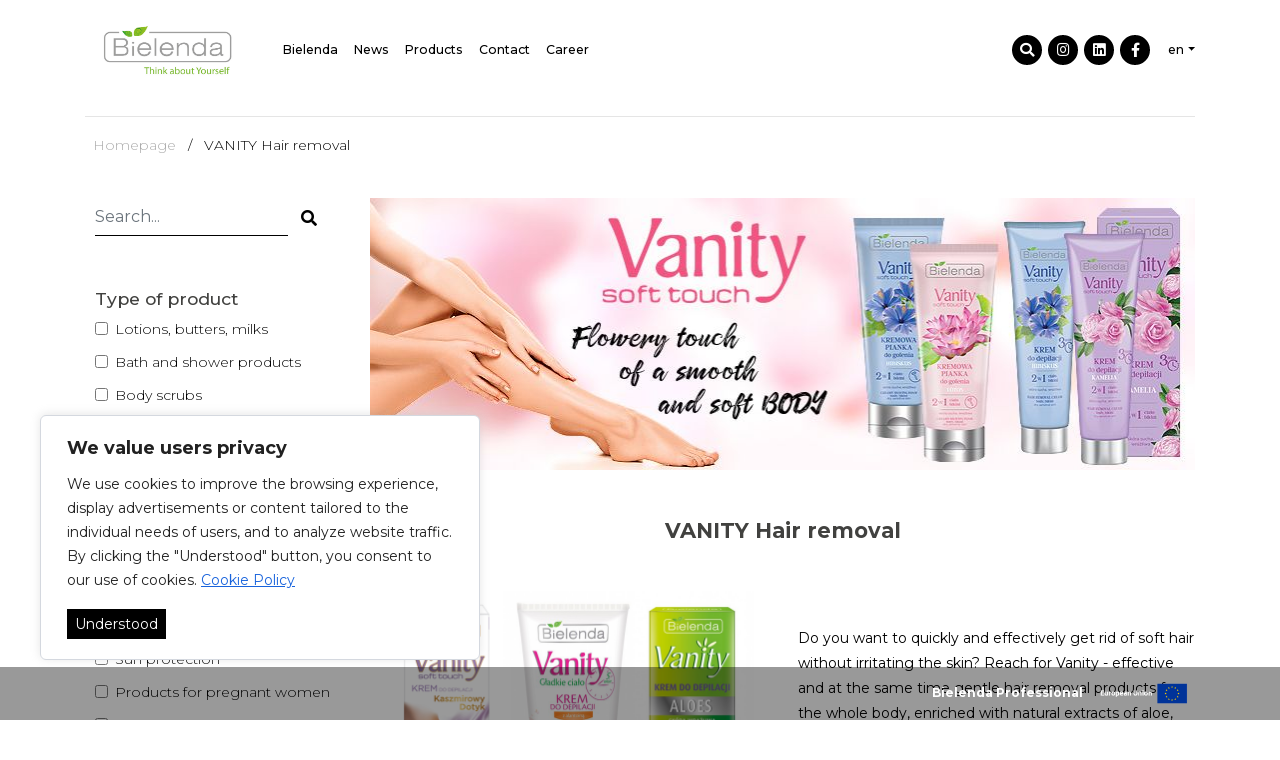

--- FILE ---
content_type: text/html; charset=UTF-8
request_url: https://www.bielenda.pl/en/catalog/vanity-hair-removal
body_size: 10281
content:
<!DOCTYPE html> <html> <head> <style> .cookieConsentContainer{
            position: fixed;
            width: 440px;
            box-sizing: border-box;
            z-index: 9999999;
            border-radius: 6px;
            bottom: 60px !important;
            left: 40px;
        }
        .cookieConsentContainer .cookieConsentContainerInner{
            background: #ffffff;
            border: 1px solid #D4D8DF;
            padding: 20px 26px;
            box-shadow: 0 -1px 10px 0 #acabab4d;
            border-radius: 6px;
        }
        .cookieConsentContainerTitle{
            color: #212121;
            font-weight: 700;
            font-size: 18px;
            line-height: 24px;
            margin: 0 0 12px 0;
        }
        .cookieConsentContainerGroup{
            font-size: 14px;
            line-height: 24px;
            font-weight: 400;
            color: #212121;
        }
        .cookieConsentContainerDescription{
            font-size: 14px;
            line-height: 24px;
            font-weight: 400;
        }
        .cookieConsentContainerA{
            font-size: 14px;
            color: #1863dc;
            white-space: nowrap;
            cursor: pointer;
            background: transparent;
            text-decoration: underline;
        } </style> <!-- Global site tag (gtag.js) - Google Analytics --> <script async src="https://www.googletagmanager.com/gtag/js?id=UA-40701295-3"></script> <script> window.dataLayer = window.dataLayer || [];
        function gtag(){dataLayer.push(arguments);}
        gtag('js', new Date());

        gtag('config', 'UA-40701295-3'); </script> <script type="text/javascript"> (function (srcjs) {
            window._edrone = window._edrone || {};
            _edrone.app_id = '5f2905159ff6e';
            _edrone.version = '1.0.0';
            _edrone.platform_version = '1.0.0';
            _edrone.platform = 'custom';
            var doc = document.createElement('script');
            doc.type = 'text/javascript';
            doc.async = true;
            doc.src = ('https:' == document.location.protocol ? 'https:' : 'http:') + srcjs;
            var s = document.getElementsByTagName('script')[0];
            s.parentNode.insertBefore(doc, s);
        })("//d3bo67muzbfgtl.cloudfront.net/edrone_2_0.js?app_id=5f2905159ff6e"); </script> <meta charset="utf-8"> <meta name="csrf-token" content="pjbog80yf162MDBJIx7CqActhxoUpZ9o3eARwLfN"> <meta name="viewport"
          content="width=device-width, user-scalable=0, initial-scale=1.0, maximum-scale=1.0, minimum-scale=1.0"> <meta name="author" content="mInteractive.pl"> <link rel="shortcut icon" type="image/png" href="https://www.bielenda.pl/img/favicon.png"/> <title>VANITY Hair removal - Bielenda</title> <meta name="description" content="BIELENDA Producent wyjątkowych kosmetyków do pielęgnacji twarzy, ciała i włosów. Połączenie naturalnych ekstraktów roślinnych i naszych nowatorskich receptur"> <meta name="keywords" content="kosmetyki, bielenda, kosmetyki naturalne, ciało, twarz, włosy"> <meta property="og:title" content="VANITY Hair removal" /> <meta property="og:description" content="BIELENDA Producent wyjątkowych kosmetyków do pielęgnacji twarzy, ciała i włosów. Połączenie naturalnych ekstraktów roślinnych i naszych nowatorskich receptur" /> <meta name="twitter:title" content="VANITY Hair removal" /> <link rel="stylesheet" href="https://www.bielenda.pl/css/app.css?id=1b37ad23268617e80c3c"> </head> <body class="mb-0 mb-md-4"> <header id="main-header"> <div class="container container-menu"> <div class="row align-items-center justify-content-between"> <div class="col-8 col-lg-2 col-xl-2 col-xxl-3"> <a href="https://www.bielenda.pl/en" class="logo"> <img src="https://www.bielenda.pl/images/bielenda_logo-en.jpg" alt="Bielenda" class="img-fluid"/> </a> </div> <button class="hamburger hamburger--collapse float-right" type="button"> <span class="hamburger-box"> <span class="hamburger-inner"></span> </span> </button> <div class="col-12 col-lg-10 col-xl-10 col-xxl-9 main-nav"> <nav class="d-lg-flex justify-content-between"> <ul class="d-lg-flex align-items-center"> <li class="has-children"><a href="#">Bielenda</a> <ul class="dropdown"> <li> <a href="/en/about-us">About us</a> </li> <li> <a href="/en/certificates">Certificates</a> </li> <li> <a href="/en/awards">Awards</a> </li> <li> <a href="/en/bielenda-catalogue">Catalogue</a> </li> <li> <a href="/en/privacy-policy">Privacy policy</a> </li> </ul> </li> <li> <a href="/en/new-products">News</a> </li> <li class="has-children"><a href="#">Products</a> <ul class="dropdown"> <li> <a href="/en/catalog/face">Face</a> </li> <li> <a href="/en/catalog/body">Body</a> </li> <li> <a href="/en/catalog/hair">Hair</a> </li> </ul> </li> <li> <a href="/en/contact">Contact</a> </li> <li> <a href="https://bielendagroup.com/kariera">Career</a> </li> </ul> <div class="social-media d-flex align-items-center"> <ul class="additional-menu d-flex"> <li class="social-item"><a href="#" class="open-search"><i class="fas fa-search"></i></a> </li> <li class="social-item"><a href="https://instagram.com/bielenda"
                                                           target="_blank"><i class="fab fa-instagram"></i></a></li> <li class="social-item"><a href="https://pl.linkedin.com/company/bielenda"
                                                           target="_blank"><i
                                                class="fab fa-linkedin"></i></a></li> <li class="social-item"><a href="https://facebook.com/bielenda"
                                                           target="_blank"><i class="fab fa-facebook-f"></i></a></li> <li class="lang"><a href="#" id="testlang">en</a> <ul class="sub-menu"> <li><a href="/">pl</a></li> </ul> </li> </ul> </div> </nav> </div> </div> </div> <form id="search-form" name="searchForm"> <button type="button" class="close-search">&times;</button> <div class="container search-inner"> <div class="row"> <div class="col-12"> <input type="search" name="search-input" id="search-input" class="form-control"
                           placeholder="Enter phrase ..."/> </div> </div> </div> </form> </header> <script src="https://www.bielenda.pl/js/jquery.js"></script> <main > <div class="container"> <hr class="d-none d-lg-block"> <div class="row mt-3 mb-3"> <div class="col-12"> <ul itemscope itemtype="http://schema.org/BreadcrumbList" class="breadcrumbs"> <li itemprop="itemListElement" itemscope
                        itemtype="http://schema.org/ListItem"> <a itemtype="http://schema.org/Thing"
                           itemprop="item" href="https://www.bielenda.pl/en"> <span itemprop="name">Homepage</span></a> <meta itemprop="position" content="1"/> </li> <li itemprop="itemListElement" itemscope
                        itemtype="http://schema.org/ListItem"> <a itemtype="http://schema.org/Thing"
                           itemprop="item" href="https://www.bielenda.pl/en/catalog/vanity-hair-removal"> <span itemprop="name">VANITY Hair removal</span></a> <meta itemprop="position" content="2"/> </li> </ul> </div> </div> <div class="row"> <div class="col-12 col-lg-3 sidebar"> <div class="row"> <form method="GET" class="mt-4 mb-4"> <input type="hidden" id="csrf_token" value="pjbog80yf162MDBJIx7CqActhxoUpZ9o3eARwLfN"> <div class="input-group"> <input class="form-control border-right-0" type="text" placeholder="Search..." name="query"
                                   value=""> <button type="submit" class="btn" style="background: transparent;"> <span class="input-group-addon bg-white border-left-0 mt-2"><i class="fa fa-search"></i></span> </button> </div> <div class="filters mt-5"> <h5 class="mt-3"> Type of product </h5> <div class="form-check"> <input type="checkbox" class="form-check-input filter-radio"
                                               id="lotions-butters-milks" value="530"
                                               name="filters[8][]" > <label for="lotions-butters-milks">Lotions, butters, milks</label> </div> <div class="form-check"> <input type="checkbox" class="form-check-input filter-radio"
                                               id="bath-and-shower-products" value="526"
                                               name="filters[8][]" > <label for="bath-and-shower-products">Bath and shower products</label> </div> <div class="form-check"> <input type="checkbox" class="form-check-input filter-radio"
                                               id="body-scrubs" value="557"
                                               name="filters[8][]" > <label for="body-scrubs">Body scrubs</label> </div> <div class="form-check"> <input type="checkbox" class="form-check-input filter-radio"
                                               id="body-oils" value="528"
                                               name="filters[8][]" > <label for="body-oils">Body oils</label> </div> <div class="form-check"> <input type="checkbox" class="form-check-input filter-radio"
                                               id="intimate-hygiene" value="562"
                                               name="filters[8][]" > <label for="intimate-hygiene">Intimate hygiene</label> </div> <div class="form-check"> <input type="checkbox" class="form-check-input filter-radio"
                                               id="bronzing-products" value="532"
                                               name="filters[8][]" > <label for="bronzing-products">Bronzing products</label> </div> <div class="form-check"> <input type="checkbox" class="form-check-input filter-radio"
                                               id="cc-creams" value="531"
                                               name="filters[8][]" > <label for="cc-creams">CC creams</label> </div> <div class="form-check"> <input type="checkbox" class="form-check-input filter-radio"
                                               id="hand-care" value="540"
                                               name="filters[8][]" > <label for="hand-care">Hand care</label> </div> <div class="form-check"> <input type="checkbox" class="form-check-input filter-radio"
                                               id="foot-care" value="524"
                                               name="filters[8][]" > <label for="foot-care">Foot care</label> </div> <div class="form-check"> <input type="checkbox" class="form-check-input filter-radio"
                                               id="anti-cellulite-products" value="547"
                                               name="filters[8][]" > <label for="anti-cellulite-products">Anti-cellulite products</label> </div> <div class="form-check"> <input type="checkbox" class="form-check-input filter-radio"
                                               id="sun-protection-1" value="556"
                                               name="filters[8][]" > <label for="sun-protection-1">Sun protection</label> </div> <div class="form-check"> <input type="checkbox" class="form-check-input filter-radio"
                                               id="products-for-pregnant-women" value="522"
                                               name="filters[8][]" > <label for="products-for-pregnant-women">Products for pregnant women</label> </div> <div class="form-check"> <input type="checkbox" class="form-check-input filter-radio"
                                               id="hair-removal" value="525"
                                               name="filters[8][]" > <label for="hair-removal">Hair removal</label> </div> <input type="submit" value="Filter" class="btn btn-default btn-block mt-3"> </div> </form> </div> <div class="row"> <a data-toggle="collapse" href="#sidebar-categories" role="button" aria-expanded="false"
                       aria-controls="sidebar-categories"> <h4 class="category-header pt-4 pt-lg-3 mb-4">Body <span
                                    class="fa fa-angle-down"></span></h4> </a> <div class="collapse" id="sidebar-categories"> <div class="row menu-items pb-3"> <div class="col-6 col-md-4 col-lg-12"> <a class="sidebar-category-title"
                                       href="https://www.bielenda.pl/en/catalog/kolagenowy-stymulator-mlodosci-cialo">KOLAGENOWY STYMULATOR MŁODOŚCI ciało</a> <a class="sidebar-category-title"
                                       href="https://www.bielenda.pl/en/catalog/Lumiere">Lumiere</a> <a class="sidebar-category-title"
                                       href="https://www.bielenda.pl/en/catalog/ayurveda">AYURVEDA</a> <a class="sidebar-category-title"
                                       href="https://www.bielenda.pl/en/catalog/g%C5%82%C3%B3w-show">Glow Show</a> <a class="sidebar-category-title"
                                       href="https://www.bielenda.pl/en/catalog/luxury-body-oils">LUXURY BODY OILS</a> <a class="sidebar-category-title"
                                       href="https://www.bielenda.pl/en/catalog/handy-cream">Handy cream</a> <a class="sidebar-category-title"
                                       href="https://www.bielenda.pl/en/catalog/private-spa">PRIVATE SPA</a> <a class="sidebar-category-title"
                                       href="https://www.bielenda.pl/en/catalog/proffesional-nail-lab">PROFESSIONAL NAIL LAB</a> <a class="sidebar-category-title"
                                       href="https://www.bielenda.pl/en/catalog/body-positive">#BODY POSITIVE</a> <a class="sidebar-category-title"
                                       href="https://www.bielenda.pl/en/catalog/anti-cellulite">ANTI-CELLULITE</a> <a class="sidebar-category-title"
                                       href="https://www.bielenda.pl/en/catalog/anx-total-repair-nail-conditioners">ANX Total Repair – Nail Conditioners</a> <a class="sidebar-category-title"
                                       href="https://www.bielenda.pl/en/catalog/ayurweda-skin-yoga">AYURVEDA SKIN YOGA</a> <a class="sidebar-category-title"
                                       href="https://www.bielenda.pl/en/catalog/beauty-milky">BEAUTY MILKY</a> <a class="sidebar-category-title"
                                       href="https://www.bielenda.pl/en/catalog/bikini">BIKINI</a> <a class="sidebar-category-title"
                                       href="https://www.bielenda.pl/en/catalog/biovitamin-c-cialo">BIO VITAMIN C Body care</a> <a class="sidebar-category-title"
                                       href="https://www.bielenda.pl/en/catalog/bronzing-coco">BRONZING COCO</a> <a class="sidebar-category-title"
                                       href="https://www.bielenda.pl/en/catalog/camellia-oil-body-care">CAMELLIA OIL Body care</a> <a class="sidebar-category-title"
                                       href="https://www.bielenda.pl/en/catalog/carbo-detox-body-care">CARBO DETOX Body care</a> <a class="sidebar-category-title"
                                       href="https://www.bielenda.pl/en/catalog/cc-and-dd-face-and-body-creams">CC creams for body</a> <a class="sidebar-category-title"
                                       href="https://www.bielenda.pl/en/catalog/cocktail">COCTAIL</a> <a class="sidebar-category-title"
                                       href="https://www.bielenda.pl/en/catalog/comfort">COMFORT</a> <a class="sidebar-category-title"
                                       href="https://www.bielenda.pl/en/catalog/cosmic-wellness">COSMIC WELLNESS</a> <a class="sidebar-category-title"
                                       href="https://www.bielenda.pl/en/catalog/eco-nature-pielegnacja-ciala-kapiel">ECO NATURE Body care</a> <a class="sidebar-category-title"
                                       href="https://www.bielenda.pl/en/catalog/exotic-paradise">EXOTIC PARADISE</a> <a class="sidebar-category-title"
                                       href="https://www.bielenda.pl/en/catalog/foot-remedy">FOOT REMEDY</a> <a class="sidebar-category-title"
                                       href="https://www.bielenda.pl/en/catalog/owocowe-maselka-do-rak">FRUITY hand butters</a> <a class="sidebar-category-title"
                                       href="https://www.bielenda.pl/en/catalog/golden-ceramides-body">GOLDEN CERAMIDES Body care</a> <a class="sidebar-category-title"
                                       href="https://www.bielenda.pl/en/catalog/golden-oils">GOLDEN OILS</a> <a class="sidebar-category-title"
                                       href="https://www.bielenda.pl/en/catalog/produkty-do-mycia-i-higieny-rak">Hand washing and hygiene products</a> <a class="sidebar-category-title"
                                       href="https://www.bielenda.pl/en/catalog/in-good-hands">IN GOOD HANDS</a> <a class="sidebar-category-title"
                                       href="https://www.bielenda.pl/en/catalog/japan-beauty">JAPAN BEAUTY</a> <a class="sidebar-category-title"
                                       href="https://www.bielenda.pl/en/catalog/lavender-foot-care">LAVENDER FOOT CARE</a> </div><div class="col-6 col-md-4 col-lg-12"> <a class="sidebar-category-title"
                                       href="https://www.bielenda.pl/en/catalog/magic-bronze">MAGIC BRONZE</a> <a class="sidebar-category-title"
                                       href="https://www.bielenda.pl/en/catalog/minty-fresh-foot-care">MINTY FRESH FOOT CARE</a> <a class="sidebar-category-title"
                                       href="https://www.bielenda.pl/en/catalog/orzechowa-pielegnacja">NUT care</a> <a class="sidebar-category-title"
                                       href="https://www.bielenda.pl/en/catalog/pozostale-produkty-do-pielegnacji-ciala">Other body care products</a> <a class="sidebar-category-title"
                                       href="https://www.bielenda.pl/en/catalog/precious-oils-3-in-1-for-body-face-and-hair">Precious Oils &quot;3 in 1&quot; for body, face and hair</a> <a class="sidebar-category-title"
                                       href="https://www.bielenda.pl/en/catalog/royal-bee-body">ROYAL BEE ELIXIR Body care</a> <a class="sidebar-category-title"
                                       href="https://www.bielenda.pl/en/catalog/sexy-look">SEXY LOOK</a> <a class="sidebar-category-title"
                                       href="https://www.bielenda.pl/en/catalog/sexy-mama">SEXY MAMA</a> <a class="sidebar-category-title"
                                       href="https://www.bielenda.pl/en/catalog/skin-helper">SKIN HELPER</a> <a class="sidebar-category-title"
                                       href="https://www.bielenda.pl/en/catalog/skin-loving-oil">SKIN LOVING OIL</a> <a class="sidebar-category-title"
                                       href="https://www.bielenda.pl/en/catalog/skin-pleasure">SKIN PLEASURE</a> <a class="sidebar-category-title"
                                       href="https://www.bielenda.pl/en/catalog/star-dream">STAR DREAM</a> <a class="sidebar-category-title"
                                       href="https://www.bielenda.pl/en/catalog/stress-relief-naturals">STRESS RELIEF NATURALS</a> <a class="sidebar-category-title"
                                       href="https://www.bielenda.pl/en/catalog/super-skin-diet">SUPER SKIN DIET</a> <a class="sidebar-category-title"
                                       href="https://www.bielenda.pl/en/catalog/total-nail-pro-care">TOTAL NAIL PRO CARE</a> <a class="sidebar-category-title"
                                       href="https://www.bielenda.pl/en/catalog/total-nail-repair">TOTAL NAIL REPAIR</a> <a class="sidebar-category-title"
                                       href="https://www.bielenda.pl/en/catalog/vanity-hair-removal">VANITY Hair removal</a> <a class="sidebar-category-title"
                                       href="https://www.bielenda.pl/en/catalog/vegan-friendly">VEGAN FRIENDLY</a> <a class="sidebar-category-title"
                                       href="https://www.bielenda.pl/en/catalog/vegan-smoothie">VEGAN SMOOTHIE</a> <a class="sidebar-category-title"
                                       href="https://www.bielenda.pl/en/catalog/vege-mama">VEGE MAMA</a> <a class="sidebar-category-title"
                                       href="https://www.bielenda.pl/en/catalog/yogo-delight">YOGO DELIGHT</a> <a class="sidebar-category-title"
                                       href="https://www.bielenda.pl/en/catalog/kuracja-mlodosci-pielegnacja-ciala">YOUTH THERAPY Body care</a> </div> </div> </div> </div> </div> <div class="col-12 col-lg-9 content"> <div class="product-banner mt-4 mb-5"> <div id="product-slider" class="owl-slider text-center"> <img src="https://bielenda.pl/storage/products/May2020/a23e367d609cb48f1a0ea868a5db42f5.jpg" alt="" class="img-fluid"> </div> </div> <div class="heading mt-4 mb-5 text-center"> <h4 class="font-weight-bold">VANITY Hair removal</h4> <h5></h5> </div> <div class="row align-items-center"> <div class="col-12 col-md-6 mb-4 text-center"> <img src="https://bielenda.pl/storage/catalog-categories/July2019/rendery1.png" alt="" class="img-fluid"/> </div> <div class="col-12 col-md-6"> <p>Do you want to quickly and effectively get rid of soft hair without irritating the skin? Reach for Vanity - effective and at the same time gentle hair removal products for the whole body, enriched with natural extracts of aloe, chamomile, acacia honey, chestnut and olive leaf concentrate.</p> <p>Cosmetics: - quickly remove unwanted hair - smooth and moisturize the skin - soothe and prevent irritation.</p> </div> </div> <div class="row products-list mt-5 mb-5"> <div class="col-12 col-sm-6 col-md-4 product-item mb-4"> <div class="product-item-inner p-3 p-xxl-4"> <a href="https://www.bielenda.pl/en/catalog/vanity-hair-removal/1143-vanity-bio-clays-krem-do-depilacji-z-glinka-niebieska"
                                   class="img-wrapper pb-3 pb-xxl-4"> <img src="https://bielenda.pl/storage/catalog-products/May2020/5902169039332_VANITY_BIO_CLAYS_Z-GLINKĄ-NIEBIESKA_tuba.png" alt="" class="img-fluid"/> </a> <h5 class="product-title mb-3 mb-xxl-4"> <a href="https://www.bielenda.pl/en/catalog/vanity-hair-removal/1143-vanity-bio-clays-krem-do-depilacji-z-glinka-niebieska"
                                       title="VANITY BIO CLAYS Hair removal cream WITH BLUE CLAY 100 ml">VANITY BIO CLAYS Hair removal cream WITH BLUE CLAY 100 ml</a> </h5> <div class="row align-items-center justify-content-between"> <div class="col-12 col-sm-6 col-md-12 col-xl-6"> <a href="https://www.bielenda.pl/en/catalog/vanity-hair-removal/1143-vanity-bio-clays-krem-do-depilacji-z-glinka-niebieska"
                                           class="btn btn-default btn-block">check</a> </div> </div> </div> </div> <div class="col-12 col-sm-6 col-md-4 product-item mb-4"> <div class="product-item-inner p-3 p-xxl-4"> <a href="https://www.bielenda.pl/en/catalog/vanity-hair-removal/1142-vanity-bio-clays-krem-do-depilacji-z-glinka-zielona"
                                   class="img-wrapper pb-3 pb-xxl-4"> <img src="https://bielenda.pl/storage/catalog-products/May2020/5902169039325_VANITY_BIO_CLAYS_Z-GLINKĄ-ZIELONĄ_kartonik+tuba.png" alt="" class="img-fluid"/> </a> <h5 class="product-title mb-3 mb-xxl-4"> <a href="https://www.bielenda.pl/en/catalog/vanity-hair-removal/1142-vanity-bio-clays-krem-do-depilacji-z-glinka-zielona"
                                       title="VANITY BIO CLAYS Hair removal cream WITH GREEN CLAY 100 ml">VANITY BIO CLAYS Hair removal cream WITH GREEN CLAY 100 ml</a> </h5> <div class="row align-items-center justify-content-between"> <div class="col-12 col-sm-6 col-md-12 col-xl-6"> <a href="https://www.bielenda.pl/en/catalog/vanity-hair-removal/1142-vanity-bio-clays-krem-do-depilacji-z-glinka-zielona"
                                           class="btn btn-default btn-block">check</a> </div> </div> </div> </div> <div class="col-12 col-sm-6 col-md-4 product-item mb-4"> <div class="product-item-inner p-3 p-xxl-4"> <a href="https://www.bielenda.pl/en/catalog/vanity-hair-removal/1141-vanity-bio-clays-krem-do-depilacji-z-glinka-rozowa"
                                   class="img-wrapper pb-3 pb-xxl-4"> <img src="https://bielenda.pl/storage/catalog-products/May2020/5902169039318_VANITY_BIO_CLAYS_Z-GLINKĄ-RÓŻOWĄ_kartonik+tuba.png" alt="" class="img-fluid"/> </a> <h5 class="product-title mb-3 mb-xxl-4"> <a href="https://www.bielenda.pl/en/catalog/vanity-hair-removal/1141-vanity-bio-clays-krem-do-depilacji-z-glinka-rozowa"
                                       title="VANITY BIO CLAYS Hair removal cream WITH PINK CLAY 100 ml">VANITY BIO CLAYS Hair removal cream WITH PINK CLAY 100 ml</a> </h5> <div class="row align-items-center justify-content-between"> <div class="col-12 col-sm-6 col-md-12 col-xl-6"> <a href="https://www.bielenda.pl/en/catalog/vanity-hair-removal/1141-vanity-bio-clays-krem-do-depilacji-z-glinka-rozowa"
                                           class="btn btn-default btn-block">check</a> </div> </div> </div> </div> <div class="col-12 col-sm-6 col-md-4 product-item mb-4"> <div class="product-item-inner p-3 p-xxl-4"> <a href="https://www.bielenda.pl/en/catalog/vanity-hair-removal/1294-vanity-milky-coconut"
                                   class="img-wrapper pb-3 pb-xxl-4"> <img src="https://bielenda.pl/storage/catalog-products/August2021/BIE_02775_cz_VANITY_MILKY_Kremy_do_depilacji_KOKOS_RAZEM_v1.png" alt="" class="img-fluid"/> </a> <h5 class="product-title mb-3 mb-xxl-4"> <a href="https://www.bielenda.pl/en/catalog/vanity-hair-removal/1294-vanity-milky-coconut"
                                       title="VANITY MILKY Depilatory Cream WITH COCONUT MILK">VANITY MILKY Depilatory Cream WITH COCONUT MILK</a> </h5> <div class="row align-items-center justify-content-between"> <div class="col-12 col-sm-6 col-md-12 col-xl-6"> <a href="https://www.bielenda.pl/en/catalog/vanity-hair-removal/1294-vanity-milky-coconut"
                                           class="btn btn-default btn-block">check</a> </div> </div> </div> </div> <div class="col-12 col-sm-6 col-md-4 product-item mb-4"> <div class="product-item-inner p-3 p-xxl-4"> <a href="https://www.bielenda.pl/en/catalog/vanity-hair-removal/1295-vanity-milky-rice"
                                   class="img-wrapper pb-3 pb-xxl-4"> <img src="https://bielenda.pl/storage/catalog-products/August2021/BIE_02775_cz_VANITY_MILKY_Kremy_do_depilacji_RYZ_RAZEM_v1.png" alt="" class="img-fluid"/> </a> <h5 class="product-title mb-3 mb-xxl-4"> <a href="https://www.bielenda.pl/en/catalog/vanity-hair-removal/1295-vanity-milky-rice"
                                       title="VANITY MILKY Depilatory cream WITH RICE MILK">VANITY MILKY Depilatory cream WITH RICE MILK</a> </h5> <div class="row align-items-center justify-content-between"> <div class="col-12 col-sm-6 col-md-12 col-xl-6"> <a href="https://www.bielenda.pl/en/catalog/vanity-hair-removal/1295-vanity-milky-rice"
                                           class="btn btn-default btn-block">check</a> </div> </div> </div> </div> <div class="col-12 col-sm-6 col-md-4 product-item mb-4"> <div class="product-item-inner p-3 p-xxl-4"> <a href="https://www.bielenda.pl/en/catalog/vanity-hair-removal/1186-vanity-sugar-krem"
                                   class="img-wrapper pb-3 pb-xxl-4"> <img src="https://bielenda.pl/storage/catalog-products/October2020/5902169042318 BIE_02639_cz_VANITY_SUGAR_Depilacja_KREM tuba + kartonik.png" alt="" class="img-fluid"/> </a> <h5 class="product-title mb-3 mb-xxl-4"> <a href="https://www.bielenda.pl/en/catalog/vanity-hair-removal/1186-vanity-sugar-krem"
                                       title="VANITY SUGAR Hair removal cream with beeswax 100 ml">VANITY SUGAR Hair removal cream with beeswax 100 ml</a> </h5> <div class="row align-items-center justify-content-between"> <div class="col-12 col-sm-6 col-md-12 col-xl-6"> <a href="https://www.bielenda.pl/en/catalog/vanity-hair-removal/1186-vanity-sugar-krem"
                                           class="btn btn-default btn-block">check</a> </div> </div> </div> </div> <div class="col-12 col-sm-6 col-md-4 product-item mb-4"> <div class="product-item-inner p-3 p-xxl-4"> <a href="https://www.bielenda.pl/en/catalog/vanity-hair-removal/1187-vanity-sugar-pasta"
                                   class="img-wrapper pb-3 pb-xxl-4"> <img src="https://bielenda.pl/storage/catalog-products/October2020/5902169042325 BIE_02639_cz_VANITY_SUGAR_Depilacja_PASTA.png" alt="" class="img-fluid"/> </a> <h5 class="product-title mb-3 mb-xxl-4"> <a href="https://www.bielenda.pl/en/catalog/vanity-hair-removal/1187-vanity-sugar-pasta"
                                       title="VANITY SUGAR Sugar creamy paste for hair removal with beeswax 100 g">VANITY SUGAR Sugar creamy paste for hair removal with beeswax 100 g</a> </h5> <div class="row align-items-center justify-content-between"> <div class="col-12 col-sm-6 col-md-12 col-xl-6"> <a href="https://www.bielenda.pl/en/catalog/vanity-hair-removal/1187-vanity-sugar-pasta"
                                           class="btn btn-default btn-block">check</a> </div> </div> </div> </div> <div class="col-12 col-sm-6 col-md-4 product-item mb-4"> <div class="product-item-inner p-3 p-xxl-4"> <a href="https://www.bielenda.pl/en/catalog/vanity-hair-removal/1293-vanity-milky-almond"
                                   class="img-wrapper pb-3 pb-xxl-4"> <img src="https://bielenda.pl/storage/catalog-products/August2021/BIE_02775_cz_VANITY_MILKY_Kremy_do_depilacji_MIGDAL_RAZEM_v1.png" alt="" class="img-fluid"/> </a> <h5 class="product-title mb-3 mb-xxl-4"> <a href="https://www.bielenda.pl/en/catalog/vanity-hair-removal/1293-vanity-milky-almond"
                                       title="VANITY MILKY Depilatory cream WITH ALMOND MILK">VANITY MILKY Depilatory cream WITH ALMOND MILK</a> </h5> <div class="row align-items-center justify-content-between"> <div class="col-12 col-sm-6 col-md-12 col-xl-6"> <a href="https://www.bielenda.pl/en/catalog/vanity-hair-removal/1293-vanity-milky-almond"
                                           class="btn btn-default btn-block">check</a> </div> </div> </div> </div> <div class="col-12 col-sm-6 col-md-4 product-item mb-4"> <div class="product-item-inner p-3 p-xxl-4"> <a href="https://www.bielenda.pl/en/catalog/vanity-hair-removal/891-vanity-soft-touch-hair-removal-creamy-foam-camellia-175-g"
                                   class="img-wrapper pb-3 pb-xxl-4"> <img src="https://bielenda.pl/storage/catalog-products/October2019/VANITY SOFT TOUCH_kremowa pianka do golenia - KAMELIA,175 g_EAN 5902169034559.png" alt="" class="img-fluid"/> </a> <h5 class="product-title mb-3 mb-xxl-4"> <a href="https://www.bielenda.pl/en/catalog/vanity-hair-removal/891-vanity-soft-touch-hair-removal-creamy-foam-camellia-175-g"
                                       title="VANITY SOFT TOUCH hair removal creamy foam Camellia 175 g">VANITY SOFT TOUCH hair removal creamy foam Camellia 175 g</a> </h5> <div class="row align-items-center justify-content-between"> <div class="col-12 col-sm-6 col-md-12 col-xl-6"> <a href="https://www.bielenda.pl/en/catalog/vanity-hair-removal/891-vanity-soft-touch-hair-removal-creamy-foam-camellia-175-g"
                                           class="btn btn-default btn-block">check</a> </div> </div> </div> </div> <div class="col-12 col-sm-6 col-md-4 product-item mb-4"> <div class="product-item-inner p-3 p-xxl-4"> <a href="https://www.bielenda.pl/en/catalog/vanity-hair-removal/99-vanity-laser-expert-targeted-bikini-line-hair-removal"
                                   class="img-wrapper pb-3 pb-xxl-4"> <img src="https://bielenda.pl/storage/uploads/2012/04/Vanity_LE-bikini-5902169009304.jpg" alt="" class="img-fluid"/> </a> <h5 class="product-title mb-3 mb-xxl-4"> <a href="https://www.bielenda.pl/en/catalog/vanity-hair-removal/99-vanity-laser-expert-targeted-bikini-line-hair-removal"
                                       title="VANITY LASER EXPERT Targeted BIKINI LINE Hair-Removal">VANITY LASER EXPERT Targeted BIKINI LINE Hair-Removal</a> </h5> <div class="row align-items-center justify-content-between"> <div class="col-12 col-sm-6 col-md-12 col-xl-6"> <a href="https://www.bielenda.pl/en/catalog/vanity-hair-removal/99-vanity-laser-expert-targeted-bikini-line-hair-removal"
                                           class="btn btn-default btn-block">check</a> </div> </div> </div> </div> <div class="col-12 col-sm-6 col-md-4 product-item mb-4"> <div class="product-item-inner p-3 p-xxl-4"> <a href="https://www.bielenda.pl/en/catalog/vanity-hair-removal/302-vanity-soft-expert-ultra-nourishing-hair-removal-in-cream-bodybikini-area"
                                   class="img-wrapper pb-3 pb-xxl-4"> <img src="https://bielenda.pl/storage/uploads/2014/04/VSE_Zestaw_do_depilacji_ULTRA_ODZYWCZY_59021690140321.jpg" alt="" class="img-fluid"/> </a> <h5 class="product-title mb-3 mb-xxl-4"> <a href="https://www.bielenda.pl/en/catalog/vanity-hair-removal/302-vanity-soft-expert-ultra-nourishing-hair-removal-in-cream-bodybikini-area"
                                       title="VANITY SOFT EXPERT ultra nourishing hair removal in cream body/bikini area">VANITY SOFT EXPERT ultra nourishing hair removal in cream body/bikini area</a> </h5> <div class="row align-items-center justify-content-between"> <div class="col-12 col-sm-6 col-md-12 col-xl-6"> <a href="https://www.bielenda.pl/en/catalog/vanity-hair-removal/302-vanity-soft-expert-ultra-nourishing-hair-removal-in-cream-bodybikini-area"
                                           class="btn btn-default btn-block">check</a> </div> </div> </div> </div> <div class="col-12 col-sm-6 col-md-4 product-item mb-4"> <div class="product-item-inner p-3 p-xxl-4"> <a href="https://www.bielenda.pl/en/catalog/vanity-hair-removal/303-vanity-soft-expert-ultra-moisturizing-hair-removal-in-cream-bodybikini-area"
                                   class="img-wrapper pb-3 pb-xxl-4"> <img src="https://bielenda.pl/storage/uploads/2014/04/VSE_Zestaw_do_depilacji_ULTRA_NAWILZAJACY_59021690140491.jpg" alt="" class="img-fluid"/> </a> <h5 class="product-title mb-3 mb-xxl-4"> <a href="https://www.bielenda.pl/en/catalog/vanity-hair-removal/303-vanity-soft-expert-ultra-moisturizing-hair-removal-in-cream-bodybikini-area"
                                       title="VANITY SOFT EXPERT ultra moisturizing hair removal in cream body/bikini area">VANITY SOFT EXPERT ultra moisturizing hair removal in cream body/bikini area</a> </h5> <div class="row align-items-center justify-content-between"> <div class="col-12 col-sm-6 col-md-12 col-xl-6"> <a href="https://www.bielenda.pl/en/catalog/vanity-hair-removal/303-vanity-soft-expert-ultra-moisturizing-hair-removal-in-cream-bodybikini-area"
                                           class="btn btn-default btn-block">check</a> </div> </div> </div> </div> <div class="col-12 col-sm-6 col-md-4 product-item mb-4"> <div class="product-item-inner p-3 p-xxl-4"> <a href="https://www.bielenda.pl/en/catalog/vanity-hair-removal/304-vanity-soft-expert-sensitive-hair-removal-in-cream-for-face"
                                   class="img-wrapper pb-3 pb-xxl-4"> <img src="https://bielenda.pl/storage/uploads/2014/04/VSE_Zestaw_do_depilacji_ULTRA_DELIKATNY_59021690140561.jpg" alt="" class="img-fluid"/> </a> <h5 class="product-title mb-3 mb-xxl-4"> <a href="https://www.bielenda.pl/en/catalog/vanity-hair-removal/304-vanity-soft-expert-sensitive-hair-removal-in-cream-for-face"
                                       title="VANITY SOFT EXPERT sensitive hair removal in cream for face">VANITY SOFT EXPERT sensitive hair removal in cream for face</a> </h5> <div class="row align-items-center justify-content-between"> <div class="col-12 col-sm-6 col-md-12 col-xl-6"> <a href="https://www.bielenda.pl/en/catalog/vanity-hair-removal/304-vanity-soft-expert-sensitive-hair-removal-in-cream-for-face"
                                           class="btn btn-default btn-block">check</a> </div> </div> </div> </div> <div class="col-12 col-sm-6 col-md-4 product-item mb-4"> <div class="product-item-inner p-3 p-xxl-4"> <a href="https://www.bielenda.pl/en/catalog/vanity-hair-removal/305-vanity-soft-expert-soothing-compress-2-x-5-ml"
                                   class="img-wrapper pb-3 pb-xxl-4"> <img src="https://bielenda.pl/storage/catalog-products/October2019/VSE Kompres łagodzący i opóźniający odrost włosków_5902169014070.png" alt="" class="img-fluid"/> </a> <h5 class="product-title mb-3 mb-xxl-4"> <a href="https://www.bielenda.pl/en/catalog/vanity-hair-removal/305-vanity-soft-expert-soothing-compress-2-x-5-ml"
                                       title="VANITY SOFT EXPERT soothing compress 2 x 5 ml">VANITY SOFT EXPERT soothing compress 2 x 5 ml</a> </h5> <div class="row align-items-center justify-content-between"> <div class="col-12 col-sm-6 col-md-12 col-xl-6"> <a href="https://www.bielenda.pl/en/catalog/vanity-hair-removal/305-vanity-soft-expert-soothing-compress-2-x-5-ml"
                                           class="btn btn-default btn-block">check</a> </div> </div> </div> </div> <div class="col-12 col-sm-6 col-md-4 product-item mb-4"> <div class="product-item-inner p-3 p-xxl-4"> <a href="https://www.bielenda.pl/en/catalog/vanity-hair-removal/348-sugar-hair-removal-cream-body-face-bikini-100ml"
                                   class="img-wrapper pb-3 pb-xxl-4"> <img src="https://bielenda.pl/storage/uploads/2010/02/Vanity_kartonik-CUKROWY_nowy_PL.jpg" alt="" class="img-fluid"/> </a> <h5 class="product-title mb-3 mb-xxl-4"> <a href="https://www.bielenda.pl/en/catalog/vanity-hair-removal/348-sugar-hair-removal-cream-body-face-bikini-100ml"
                                       title="SUGAR Hair Removal Cream BODY, FACE, BIKINI 100ml">SUGAR Hair Removal Cream BODY, FACE, BIKINI 100ml</a> </h5> <div class="row align-items-center justify-content-between"> <div class="col-12 col-sm-6 col-md-12 col-xl-6"> <a href="https://www.bielenda.pl/en/catalog/vanity-hair-removal/348-sugar-hair-removal-cream-body-face-bikini-100ml"
                                           class="btn btn-default btn-block">check</a> </div> </div> </div> </div> </div> <div class="pagination-container mb-5 mt-5"> <ul class="pl-0 pagination justify-content-center mb-0"> <li class="page-item prev-item disabled"><span class="page-link">&laquo;</span></li> <li class="page-item active"><a class="page-link" href="#">1</a></li> <li class="page-item"><a class="page-link" href="https://www.bielenda.pl/en/catalog/vanity-hair-removal?page=2">2</a></li> <li class="page-item next-item"> <a class="page-link" href="https://www.bielenda.pl/en/catalog/vanity-hair-removal?page=2" rel="next">&raquo;</a> </li> </ul> </div> </div> </div> </div> </main> <footer class="mb-4"> <div class="container"> <hr> <div class="row"> <form class="col-12 mt-4 mb-2" id="newsletter_form"> <input type="hidden" name="_token" value="pjbog80yf162MDBJIx7CqActhxoUpZ9o3eARwLfN"> <input type="hidden" value="https://www.bielenda.pl/newsletter" name="newsletter_url_action"
                       id="newsletter_url_action"> <div class="row align-items-center"> <div class="col-12 col-lg-4 form-group"> <h5 class="m-0">Join to our newsletter:</h5> </div> <div class="col-12 col-sm-7 col-lg-4 form-group"> <input type="email" class="form-control" placeholder="Enter your email address"
                               name="email"
                               id="newsletter_email"/> <div id="newsletter_message"></div> <input type="checkbox" id="terms" name="terms" value="1" style="margin-top: 15px"> <label for="terms" id="accept" style="font-size: 12px">I have read and accept the information regarding the processing of my personal data explained in the <a href="https://bielenda.pl/en/gdpr">GDPR</a>.</label> </div> <div class="col-12 col-sm-5 col-lg-3 offset-lg-1 form-group"> <input type="submit" value="join"
                               class="btn btn-default btn-block"/> </div> <div id="captchadiv" style="display: none; margin-left: auto; margin-right: auto;"><script src="https://www.google.com/recaptcha/api.js?hl=pl" async defer></script><div class="g-recaptcha" theme="light" data-theme="light" data-type="image" id="buzzNoCaptchaId_c6c234fe7a4d55bd0bab28f175fbedb9" data-sitekey="6LerLFErAAAAAH5hWo3M-3hNntG7q_derMBbR8KY"></div></div> </div> </form> </div> <hr> <div class="row pt-4 footer-menu"> <a data-toggle="collapse" href="#products" aria-controls="products"><h5
                        class="mb-4">Products</h5></a> <a data-toggle="collapse" href="#purpose" aria-controls="t1"><h5 class="mb-4">Destination</h5> </a> <a data-toggle="collapse" href="#bielenda" aria-controls="bielenda"><h5 class="mb-4">Bielenda</h5></a> <a href="/en/contact"><h5 class="mb-4">Contact</h5></a> <a href="/en/gdpr"><h5 class="mb-4">GDPR</h5></a> <a href="https://reklamacje.bielenda.com/en/bielenda"><h5 class="mb-4">Complaint form</h5></a> <a href="/informacje-dla-akcjonariuszy-ogloszenia-spolki"><h5 class="mb-4">Informacje dla akcjonariuszy - ogłoszenia spółki</h5></a> <a href="/storage/informacja_o_realizowanej_strategii_podatkowej_BKN_SA_2023.pdf"><h5 class="mb-4">Informacja o realizowanej strategii podatkowej</h5></a> <a href="https://bielenda.pl/dokumenty-korporacyjne"><h5 class="mb-4">Dokumenty korporacyjne</h5></a> </div> <div id="content"> <div class="double-col collapse" id="products" data-parent="#content"> <ul> <li> <a href="https://www.bielenda.pl/en/catalog/kolagenowy-stymulator-mlodosci">KOLAGENOWY STYMULATOR MŁODOŚCI twarz</a> </li> <li> <a href="https://www.bielenda.pl/en/catalog/kolagenowy-stymulator-mlodosci-cialo">KOLAGENOWY STYMULATOR MŁODOŚCI ciało</a> </li> <li> <a href="https://www.bielenda.pl/en/catalog/fresh-hero">FRESH HERO</a> </li> <li> <a href="https://www.bielenda.pl/en/catalog/lano-balm">LANO BALM</a> </li> <li> <a href="https://www.bielenda.pl/en/catalog/plimping-lip-balm">PLUMPING LIP BALM</a> </li> <li> <a href="https://www.bielenda.pl/en/catalog/blur-effect">BLUR EFFECT</a> </li> <li> <a href="https://www.bielenda.pl/en/catalog/beauty-base">Beauty Base</a> </li> <li> <a href="https://www.bielenda.pl/en/catalog/recharge-boost-the-energy">RECHARGE boost the energy</a> </li> <li> <a href="https://www.bielenda.pl/en/catalog/cera-lipidium">CERA LIPIDIUM</a> </li> <li> <a href="https://www.bielenda.pl/en/catalog/flawless-glow">Flawless Glow</a> </li> <li> <a href="https://www.bielenda.pl/en/catalog/Lumiere">Lumiere</a> </li> <li> <a href="https://www.bielenda.pl/en/catalog/ayurveda">AYURVEDA</a> </li> <li> <a href="https://www.bielenda.pl/en/catalog/multi-care-solution">Multi Care Solution</a> </li> <li> <a href="https://www.bielenda.pl/en/catalog/fruit-fusion">FRUIT FUSION</a> </li> <li> <a href="https://www.bielenda.pl/en/catalog/soft-pudding">SOFT PUDDING</a> </li> <li> <a href="https://www.bielenda.pl/en/catalog/collagen-hydrogel-mask">COLLAGEN HYDROGEL MASK</a> </li> <li> <a href="https://www.bielenda.pl/en/catalog/cherry-plump">CHERRY PLUMP</a> </li> <li> <a href="https://www.bielenda.pl/en/catalog/g%C5%82%C3%B3w-show">Glow Show</a> </li> <li> <a href="https://www.bielenda.pl/en/catalog/lip-protect">LIP PROTECT</a> </li> <li> <a href="https://www.bielenda.pl/en/catalog/skin-academy-solution">SKIN ACADEMY SOLUTION</a> </li> <li> <a href="https://www.bielenda.pl/en/catalog/royal-rose">Royal Rose Elixir</a> </li> <li> <a href="https://www.bielenda.pl/en/catalog/renew-your-skin">RENEW YOUR SKIN</a> </li> <li> <a href="https://www.bielenda.pl/en/catalog/skin-O3-zone">SKIN O3 ZONE</a> </li> <li> <a href="https://www.bielenda.pl/en/catalog/advanced-therapy">ADVANCED THERAPY</a> </li> <li> <a href="https://www.bielenda.pl/en/catalog/all-in-one-bb-cream">ALL IN ONE BB CREAM</a> </li> <li> <a href="https://www.bielenda.pl/en/catalog/c-marine-care">C MARINE CARE</a> </li> <li> <a href="https://www.bielenda.pl/en/catalog/long-wear">LONG WEAR</a> </li> <li> <a href="https://www.bielenda.pl/en/catalog/flawless-foundation">FLAWLESS FOUNDATION</a> </li> <li> <a href="https://www.bielenda.pl/en/catalog/luxury-body-oils">LUXURY BODY OILS</a> </li> <li> <a href="https://www.bielenda.pl/en/catalog/skin-protect">Skin Protect</a> </li> <li> <a href="https://www.bielenda.pl/en/catalog/juicy-lips-tint-oils">JUICY TINTED LIP OILS</a> </li> <li> <a href="https://www.bielenda.pl/en/catalog/handy-cream">Handy cream</a> </li> <li> <a href="https://www.bielenda.pl/en/catalog/private-spa">PRIVATE SPA</a> </li> <li> <a href="https://www.bielenda.pl/en/catalog/proffesional-nail-lab">PROFESSIONAL NAIL LAB</a> </li> <li> <a href="https://www.bielenda.pl/en/catalog/future-beauty-ai-inspired">FUTURE BEAUTY AI INSPIRED</a> </li> <li> <a href="https://www.bielenda.pl/en/catalog/glaze-&amp;-glow">GLAZE &amp; GLOW</a> </li> <li> <a href="https://www.bielenda.pl/en/catalog/only-for-men-outdoor-challenge">ONLY FOR MEN OUTDOOR CHALLENGE</a> </li> <li> <a href="https://www.bielenda.pl/en/catalog/body-positive">#BODY POSITIVE</a> </li> <li> <a href="https://www.bielenda.pl/en/catalog/pure-vegan">100% PURE VEGAN</a> </li> <li> <a href="https://www.bielenda.pl/en/catalog/maseczki-2w1-luffa-drozdze">2in1 MASKS - LUFFA, FERMENTED YEAST</a> </li> <li> <a href="https://www.bielenda.pl/en/catalog/anti-cellulite">ANTI-CELLULITE</a> </li> <li> <a href="https://www.bielenda.pl/en/catalog/anx-total-repair-nail-conditioners">ANX Total Repair – Nail Conditioners</a> </li> <li> <a href="https://www.bielenda.pl/en/catalog/ayurweda-skin-yoga">AYURVEDA SKIN YOGA</a> </li> <li> <a href="https://www.bielenda.pl/en/catalog/b12-beauty-vitamin">B12 Beauty Vitamin</a> </li> <li> <a href="https://www.bielenda.pl/en/catalog/bakuchiol-bioretinol">BAKUCHIOL BioRetinol Effect</a> </li> <li> <a href="https://www.bielenda.pl/en/catalog/balmy-skin-primer">BALMY SKIN PRIMER</a> </li> <li> <a href="https://www.bielenda.pl/en/catalog/beauty-ceo">BEAUTY CEO</a> </li> <li> <a href="https://www.bielenda.pl/en/catalog/beauty-milky">BEAUTY MILKY</a> </li> <li> <a href="https://www.bielenda.pl/en/catalog/beauty-molecules">BEAUTY MOLECULES</a> </li> <li> <a href="https://www.bielenda.pl/en/catalog/bikini">BIKINI</a> </li> <li> <a href="https://www.bielenda.pl/en/catalog/biovitamin-c-cialo">BIO VITAMIN C Body care</a> </li> <li> <a href="https://www.bielenda.pl/en/catalog/biovitamin-c-face">BIO VITAMIN C Face care</a> </li> <li> <a href="https://www.bielenda.pl/en/catalog/blue-matcha">BLUE MATCHA</a> </li> <li> <a href="https://www.bielenda.pl/en/catalog/blueberry-c-tox">BLUEBERRY C-TOX</a> </li> <li> <a href="https://www.bielenda.pl/en/catalog/boost-me-up">BOOST ME UP</a> </li> <li> <a href="https://www.bielenda.pl/en/catalog/botanical-clays">BOTANICAL CLAYS</a> </li> <li> <a href="https://www.bielenda.pl/en/catalog/bronzing-coco">BRONZING COCO</a> </li> <li> <a href="https://www.bielenda.pl/en/catalog/calcium-Q10">CALCIUM + Q10</a> </li> <li> <a href="https://www.bielenda.pl/en/catalog/camellia-oil">CAMELLIA OIL</a> </li> <li> <a href="https://www.bielenda.pl/en/catalog/camellia-oil-body-care">CAMELLIA OIL Body care</a> </li> <li> <a href="https://www.bielenda.pl/en/catalog/carbo-detox">CARBO DETOX</a> </li> <li> <a href="https://www.bielenda.pl/en/catalog/carbo-detox-body-care">CARBO DETOX Body care</a> </li> <li> <a href="https://www.bielenda.pl/en/catalog/cbd-cannabidiol">CBD CANNABIDIOL</a> </li> <li> <a href="https://www.bielenda.pl/en/catalog/cc-and-dd-face-and-body-creams">CC creams for body</a> </li> <li> <a href="https://www.bielenda.pl/en/catalog/chrono-age-24h">CHRONO AGE 24 H</a> </li> <li> <a href="https://www.bielenda.pl/en/catalog/clean-skin-expert">CLEAN SKIN EXPERT</a> </li> <li> <a href="https://www.bielenda.pl/en/catalog/cloud-mask">CLOUD MASK</a> </li> <li> <a href="https://www.bielenda.pl/en/catalog/coconut-milk">COCONUT MILK</a> </li> <li> <a href="https://www.bielenda.pl/en/catalog/cocktail">COCTAIL</a> </li> <li> <a href="https://www.bielenda.pl/en/catalog/comfort">COMFORT</a> </li> <li> <a href="https://www.bielenda.pl/en/catalog/cosmic-wellness">COSMIC WELLNESS</a> </li> <li> <a href="https://www.bielenda.pl/en/catalog/cera-naczynkowa">COUPEROSE SKIN</a> </li> <li> <a href="https://www.bielenda.pl/en/catalog/crazy-mask">CRAZY MASK</a> </li> <li> <a href="https://www.bielenda.pl/en/catalog/crystal-glow">CRYSTAL GLOW</a> </li> <li> <a href="https://www.bielenda.pl/en/catalog/crystal-glow-rose-quartz">CRYSTAL GLOW ROSE QUARTZ</a> </li> <li> <a href="https://www.bielenda.pl/en/catalog/detoxifying-metallic-masks">Detoxifying METALLIC MASKS</a> </li> <li> <a href="https://www.bielenda.pl/en/catalog/diamond-lipids">DIAMOND LIPIDS</a> </li> <li> <a href="https://www.bielenda.pl/en/catalog/eco-nature-pielegnacja-ciala-kapiel">ECO NATURE Body care</a> </li> <li> <a href="https://www.bielenda.pl/en/catalog/eco-nature-pielegnacja-twarzy">ECO NATURE Face care</a> </li> <li> <a href="https://www.bielenda.pl/en/catalog/eco-sorbet">ECO SORBET</a> </li> <li> <a href="https://www.bielenda.pl/en/catalog/exotic-paradise">EXOTIC PARADISE</a> </li> <li> <a href="https://www.bielenda.pl/en/catalog/firming-peptides">FIRMING PEPTIDES</a> </li> <li> <a href="https://www.bielenda.pl/en/catalog/foot-remedy">FOOT REMEDY</a> </li> <li> <a href="https://www.bielenda.pl/en/catalog/fresh-juice">FRESH JUICE</a> </li> <li> <a href="https://www.bielenda.pl/en/catalog/owocowe-maselka-do-rak">FRUITY hand butters</a> </li> <li> <a href="https://www.bielenda.pl/en/catalog/zestawy-prezentowe">Gift sets</a> </li> <li> <a href="https://www.bielenda.pl/en/catalog/golden-ceramides">GOLDEN CERAMIDES</a> </li> <li> <a href="https://www.bielenda.pl/en/catalog/golden-ceramides-body">GOLDEN CERAMIDES Body care</a> </li> <li> <a href="https://www.bielenda.pl/en/catalog/golden-oils">GOLDEN OILS</a> </li> <li> <a href="https://www.bielenda.pl/en/catalog/golden-placenta">GOLDEN PLACENTA</a> </li> <li> <a href="https://www.bielenda.pl/en/catalog/good-skin">GOOD SKIN</a> </li> <li> <a href="https://www.bielenda.pl/en/catalog/graffiti-3d">GRAFFITI 3D</a> </li> <li> <a href="https://www.bielenda.pl/en/catalog/hair-coach">HAIR COACH</a> </li> <li> <a href="https://www.bielenda.pl/en/catalog/produkty-do-mycia-i-higieny-rak">Hand washing and hygiene products</a> </li> <li> <a href="https://www.bielenda.pl/en/catalog/hydro-lipidium">HYDRO LIPIDIUM</a> </li> <li> <a href="https://www.bielenda.pl/en/catalog/in-good-hands">IN GOOD HANDS</a> </li> <li> <a href="https://www.bielenda.pl/en/catalog/japan-beauty">JAPAN BEAUTY</a> </li> <li> <a href="https://www.bielenda.pl/en/catalog/japan-lift">JAPAN LIFT</a> </li> <li> <a href="https://www.bielenda.pl/en/catalog/japan-peel-off-mask">JAPAN PEEL-OFF MASK</a> </li> <li> <a href="https://www.bielenda.pl/en/catalog/jelly-masks">JELLY MASKS</a> </li> <li> <a href="https://www.bielenda.pl/en/catalog/lavender-foot-care">LAVENDER FOOT CARE</a> </li> <li> <a href="https://www.bielenda.pl/en/catalog/lip-care">LIP CARE</a> </li> <li> <a href="https://www.bielenda.pl/en/catalog/lip-care-sleeping-mask">LIP CARE Sleeping mask</a> </li> <li> <a href="https://www.bielenda.pl/en/catalog/magic-bronze">MAGIC BRONZE</a> </li> <li> <a href="https://www.bielenda.pl/en/catalog/make-up-academie">MAKE-UP ACADEMIE</a> </li> <li> <a href="https://www.bielenda.pl/en/catalog/manuka-honey-nutri-elixir">MANUKA HONEY NUTRI ELIXIR</a> </li> <li> <a href="https://www.bielenda.pl/en/catalog/minty-fresh-foot-care">MINTY FRESH FOOT CARE</a> </li> <li> <a href="https://www.bielenda.pl/en/catalog/mix-of-masks">Mix of Masks</a> </li> <li> <a href="https://www.bielenda.pl/en/catalog/monster">MONSTER</a> </li> <li> <a href="https://www.bielenda.pl/en/catalog/orzechowa-pielegnacja">NUT care</a> </li> <li> <a href="https://www.bielenda.pl/en/catalog/only-for-man">ONLY FOR MAN</a> </li> <li> <a href="https://www.bielenda.pl/en/catalog/only-for-men-barber-edition">ONLY FOR MEN Barber Edition</a> </li> <li> <a href="https://www.bielenda.pl/en/catalog/pozostale-produkty-do-pielegnacji-ciala">Other body care products</a> </li> <li> <a href="https://www.bielenda.pl/en/catalog/pozostale-produkty-do-pielegnacji-twarzy">Other face care products</a> </li> <li> <a href="https://www.bielenda.pl/en/catalog/masks-power-vitc">POWER VIT.C masks</a> </li> <li> <a href="https://www.bielenda.pl/en/catalog/precious-oils-3-in-1-for-body-face-and-hair">Precious Oils &quot;3 in 1&quot; for body, face and hair</a> </li> <li> <a href="https://www.bielenda.pl/en/catalog/red-ginseng">RED GINSENG</a> </li> <li> <a href="https://www.bielenda.pl/en/catalog/rose-care">ROSE CARE</a> </li> <li> <a href="https://www.bielenda.pl/en/catalog/royal-bee-elixir">ROYAL BEE ELIXIR</a> </li> <li> <a href="https://www.bielenda.pl/en/catalog/royal-bee-body">ROYAL BEE ELIXIR Body care</a> </li> <li> <a href="https://www.bielenda.pl/en/catalog/serum-make-up">SERUM MAKE-UP</a> </li> <li> <a href="https://www.bielenda.pl/en/catalog/sexy-look">SEXY LOOK</a> </li> <li> <a href="https://www.bielenda.pl/en/catalog/sexy-mama">SEXY MAMA</a> </li> <li> <a href="https://www.bielenda.pl/en/catalog/skin-clinic-professional">SKIN CLINIC PROFESSIONAL</a> </li> <li> <a href="https://www.bielenda.pl/en/catalog/skin-helper">SKIN HELPER</a> </li> <li> <a href="https://www.bielenda.pl/en/catalog/skin-love">SKIN LOVE</a> </li> <li> <a href="https://www.bielenda.pl/en/catalog/skin-loving-oil">SKIN LOVING OIL</a> </li> <li> <a href="https://www.bielenda.pl/en/catalog/skin-pleasure">SKIN PLEASURE</a> </li> <li> <a href="https://www.bielenda.pl/en/catalog/skin-restart-maski-sloiczki">SKIN RESTART SENSORY MASK</a> </li> <li> <a href="https://www.bielenda.pl/en/catalog/skin-restart">SKIN RESTART SENSORY MASK&amp;PEEL</a> </li> <li> <a href="https://www.bielenda.pl/en/catalog/skin-shot">SKIN SHOT</a> </li> <li> <a href="https://www.bielenda.pl/en/catalog/skin-shot-2-step-pro-care">SKIN SHOT 2-STEP PRO CARE</a> </li> <li> <a href="https://www.bielenda.pl/en/catalog/smoothie">SMOOTHIE</a> </li> <li> <a href="https://www.bielenda.pl/en/catalog/sparkly-lips">SPARKLY LIPS</a> </li> <li> <a href="https://www.bielenda.pl/en/catalog/star-dream">STAR DREAM</a> </li> <li> <a href="https://www.bielenda.pl/en/catalog/stress-relief-naturals">STRESS RELIEF NATURALS</a> </li> <li> <a href="https://www.bielenda.pl/en/catalog/super-skin-diet">SUPER SKIN DIET</a> </li> <li> <a href="https://www.bielenda.pl/en/catalog/super-trio">SUPER TRIO</a> </li> <li> <a href="https://www.bielenda.pl/en/catalog/sweet-lips">SWEET LIPS</a> </li> <li> <a href="https://www.bielenda.pl/en/catalog/total-nail-pro-care">TOTAL NAIL PRO CARE</a> </li> <li> <a href="https://www.bielenda.pl/en/catalog/total-nail-repair">TOTAL NAIL REPAIR</a> </li> <li> <a href="https://www.bielenda.pl/en/catalog/vanity-hair-removal">VANITY Hair removal</a> </li> <li> <a href="https://www.bielenda.pl/en/catalog/vegan-friendly">VEGAN FRIENDLY</a> </li> <li> <a href="https://www.bielenda.pl/en/catalog/vegan-muesli-face-care">VEGAN MUESLI Face care</a> </li> <li> <a href="https://www.bielenda.pl/en/catalog/vegan-smoothie">VEGAN SMOOTHIE</a> </li> <li> <a href="https://www.bielenda.pl/en/catalog/vege-detox">VEGE DETOX</a> </li> <li> <a href="https://www.bielenda.pl/en/catalog/vege-mama">VEGE MAMA</a> </li> <li> <a href="https://www.bielenda.pl/en/catalog/vege-skin-diet">VEGE SKIN DIET</a> </li> <li> <a href="https://www.bielenda.pl/en/catalog/water-balance">WATER BALANCE</a> </li> <li> <a href="https://www.bielenda.pl/en/catalog/yogo-delight">YOGO DELIGHT</a> </li> <li> <a href="https://www.bielenda.pl/en/catalog/youth-therapy">YOUTH THERAPY</a> </li> <li> <a href="https://www.bielenda.pl/en/catalog/kuracja-mlodosci-pielegnacja-ciala">YOUTH THERAPY Body care</a> </li> </ul> </div> <div class="collapse" id="purpose" data-parent="#content"> <ul> <li><a href="https://www.bielenda.pl/en/catalog/tag/antycellulit-wyszczuplanie-i-modelowanie-ciala">Anti-cellulite, slimming and body shaping</a></li> <li><a href="https://www.bielenda.pl/en/catalog/tag/kapiel">Bathing</a></li> <li><a href="https://www.bielenda.pl/en/catalog/tag/pielegnacja-ciala">Body care</a></li> <li><a href="https://www.bielenda.pl/en/catalog/tag/cera-naczynkowa">Capillary skin</a></li> <li><a href="https://www.bielenda.pl/en/catalog/tag/cera-mieszana-i-tlusta">Combination and oily skin</a></li> <li><a href="https://www.bielenda.pl/en/catalog/tag/kosmetyki-dla-mezczyzn">Cosmetics for men</a></li> <li><a href="https://www.bielenda.pl/en/catalog/tag/kosmetyki-dla-kobiet-w-ciazy">Cosmetics for pregnant women</a></li> <li><a href="https://www.bielenda.pl/en/catalog/tag/cera-sucha-wrazliwa">Dry and sensitive skin</a></li> <li><a href="https://www.bielenda.pl/en/catalog/tag/cera-szara-zmeczona">Gray, tired skin</a></li> <li><a href="https://www.bielenda.pl/en/catalog/tag/pielegnacja-i-stylizacja-wlosow">Hair care and styling</a></li> <li><a href="https://www.bielenda.pl/en/catalog/tag/depilacja">Hair removal</a></li> <li><a href="https://www.bielenda.pl/en/catalog/tag/pielegnacja-rak-i-stop">Hand and foot care</a></li> <li><a href="https://www.bielenda.pl/en/catalog/tag/demakijaz">Make-up removal</a></li> <li><a href="https://www.bielenda.pl/en/catalog/tag/naturalne-skladniki-aktywne">Natural active ingredients</a></li> <li><a href="https://www.bielenda.pl/en/catalog/tag/cera-normalna">Normal skin</a></li> <li><a href="https://www.bielenda.pl/en/catalog/tag/opalanie">Sunbathing</a></li> <li><a href="https://www.bielenda.pl/en/catalog/tag/zmarszczki">Wrinkles</a></li> </ul> </div> <div class="collapse" id="bielenda" data-parent="#content"> <ul> <li><a href="/en/about-us">About us</a></li> <li><a href="/en/certificates">Certificates</a></li> <li><a href="/en/awards">Awards</a></li> <li><a href="/en/privacy-policy">Privacy policy</a></li> </ul> </div> </div> <hr> <div class="row pt-3 pb-3 copyright d-flex align-items-center"> <div class="col-12 order-2 col-lg-5 order-lg-1 text-center text-lg-left"> <img src="https://www.bielenda.pl/images/life_science.png" class="img-fluid" style="max-width:120px;"> <span class="ml-2">LifeScience Krakow Cluster Partner</span> </div> <div class="col-12 order-1 col-lg-2 order-lg-2 text-center"> <img src="https://www.bielenda.pl/images/cf-pink.png" class="img-fluid" style="max-width: 150px;"> </div> <div class="col-12 order-3 col-lg-4 offset-lg-1 order-lg-3 text-center text-lg-right"> <!--<a href="/pdf/regulamin_konkursu_bielenda_beauty_camp_2023_ver_final_28.04.pdf" target="_blank" id="footer-pdf-a">Regulamin konkursu Bielenda Beauty Camp 2023</a>--> <a href="/pdf/regulamin-konkurs-beautycamp-2024a.pdf" target="_blank" id="footer-pdf-a">Regulamin konkursu Bielenda Beauty Camp 2024</a> <!--<a href="/pdf/2022-12-21_BKN_informacja_o_strategii_.pdf" target="_blank" id="footer-pdf-a">Informacja o realizowanej strategii podatkowej za rok podatkowy zakończony w dniu 31 grudnia 2021 roku</a> <a href="/pdf/plan_polaczenia_bielenda_she_24012022.pdf" target="_blank" id="footer-pdf-a">Ogłoszenie właścicielskie - udostępnienie Planu połączenia Bielenda Kosmetyki Naturalne Sp.z.o.o. z She Cosmetic Lab Sp. z.o.o.</a>--> <p>Copyright Bielenda | Powered by <a href="https://mdevelopers.com" target="_blank" rel="noopener">minteractive</a></p> </div> </div> </div> </footer> <input type="hidden" id="autocomplete_url" value="https://www.bielenda.pl/en/search"> <input type="hidden" id="csrf_token" value="pjbog80yf162MDBJIx7CqActhxoUpZ9o3eARwLfN"> <div class="bottom-bar d-none d-md-block"> <div class="container"> <div class="row"> <div class="col-12"> <ul class="inline-list"> <li class="list-inline-item"> <a href="https://bielendaprofessional.pl/en" target="_blank"> Bielenda Professional </a> </li> <li class="list-inline-item" style="margin-left: 0"> <img src="https://www.bielenda.pl/images/logoeu_testen09090918.png" style="max-width: 100px" alt="European Union"> </li> </ul> </div> </div> </div> </div> <div class="cookieConsentContainer" id="cookieConsentContainer"> <div class="cookieConsentContainerInner"> <div class="cookies-notice"> <p class="cookieConsentContainerTitle">We value users privacy</p> <div class="cookieConsentContainerGroup"> <div class="cookieConsentContainerDescription" data-cky-tag="description" style="color: #212121;"> <p>We use cookies to improve the browsing experience, display advertisements or content tailored to the individual needs of users, and to analyze website traffic. By clicking the "Understood" button, you consent to our use of cookies.&nbsp;<a href="/polityka-cookies" class="cookieConsentContainerA" aria-label="Cookie Policy" target="_blank" style="background- color: #FFFFFF;" data-cky-tag="readmore-button">Cookie Policy</a></p> </div> <div class="cookies-notice-btn-wrapper" data-cky-tag="notice-buttons"> <button class="close-cookies cookies-btn cky-btn-accept" aria-label="Akceptuj wszystko" data-cky-tag="accept-button" style="color: #FFFFFF; border-color: #000000; background-color: #000000;">Understood</button> </div> </div> </div> </div> </div> <script type="text/javascript"> $(function () {
            $('.close-cookies').click(function(e) {
                e.preventDefault();
                var date = new Date();
                date.setTime(date.getTime() + (7*24*60*60*1000));
                expires = "; expires=" + date.toUTCString();
                document.cookie = 'purecookieDismiss' + "=" + (1 || "")  + expires + "; path=/";

                // remove element
                $(this).closest('#cookieConsentContainer').css('display','none');
            });
        }); </script> <script src="https://www.bielenda.pl/js/app.js"></script> <script> $(function () {
        var pageTitle = $("title").text();
        $(window).blur(function () {
            $("title").text("🍃 Stay with us | Bielenda");
        });
        $(window).focus(function () {
            $("title").text(pageTitle);
        });
    }); </script> </body> </html> 

--- FILE ---
content_type: text/html; charset=utf-8
request_url: https://www.google.com/recaptcha/api2/anchor?ar=1&k=6LerLFErAAAAAH5hWo3M-3hNntG7q_derMBbR8KY&co=aHR0cHM6Ly93d3cuYmllbGVuZGEucGw6NDQz&hl=pl&type=image&v=PoyoqOPhxBO7pBk68S4YbpHZ&theme=light&size=normal&anchor-ms=20000&execute-ms=30000&cb=isjhwqs4r2o0
body_size: 49424
content:
<!DOCTYPE HTML><html dir="ltr" lang="pl"><head><meta http-equiv="Content-Type" content="text/html; charset=UTF-8">
<meta http-equiv="X-UA-Compatible" content="IE=edge">
<title>reCAPTCHA</title>
<style type="text/css">
/* cyrillic-ext */
@font-face {
  font-family: 'Roboto';
  font-style: normal;
  font-weight: 400;
  font-stretch: 100%;
  src: url(//fonts.gstatic.com/s/roboto/v48/KFO7CnqEu92Fr1ME7kSn66aGLdTylUAMa3GUBHMdazTgWw.woff2) format('woff2');
  unicode-range: U+0460-052F, U+1C80-1C8A, U+20B4, U+2DE0-2DFF, U+A640-A69F, U+FE2E-FE2F;
}
/* cyrillic */
@font-face {
  font-family: 'Roboto';
  font-style: normal;
  font-weight: 400;
  font-stretch: 100%;
  src: url(//fonts.gstatic.com/s/roboto/v48/KFO7CnqEu92Fr1ME7kSn66aGLdTylUAMa3iUBHMdazTgWw.woff2) format('woff2');
  unicode-range: U+0301, U+0400-045F, U+0490-0491, U+04B0-04B1, U+2116;
}
/* greek-ext */
@font-face {
  font-family: 'Roboto';
  font-style: normal;
  font-weight: 400;
  font-stretch: 100%;
  src: url(//fonts.gstatic.com/s/roboto/v48/KFO7CnqEu92Fr1ME7kSn66aGLdTylUAMa3CUBHMdazTgWw.woff2) format('woff2');
  unicode-range: U+1F00-1FFF;
}
/* greek */
@font-face {
  font-family: 'Roboto';
  font-style: normal;
  font-weight: 400;
  font-stretch: 100%;
  src: url(//fonts.gstatic.com/s/roboto/v48/KFO7CnqEu92Fr1ME7kSn66aGLdTylUAMa3-UBHMdazTgWw.woff2) format('woff2');
  unicode-range: U+0370-0377, U+037A-037F, U+0384-038A, U+038C, U+038E-03A1, U+03A3-03FF;
}
/* math */
@font-face {
  font-family: 'Roboto';
  font-style: normal;
  font-weight: 400;
  font-stretch: 100%;
  src: url(//fonts.gstatic.com/s/roboto/v48/KFO7CnqEu92Fr1ME7kSn66aGLdTylUAMawCUBHMdazTgWw.woff2) format('woff2');
  unicode-range: U+0302-0303, U+0305, U+0307-0308, U+0310, U+0312, U+0315, U+031A, U+0326-0327, U+032C, U+032F-0330, U+0332-0333, U+0338, U+033A, U+0346, U+034D, U+0391-03A1, U+03A3-03A9, U+03B1-03C9, U+03D1, U+03D5-03D6, U+03F0-03F1, U+03F4-03F5, U+2016-2017, U+2034-2038, U+203C, U+2040, U+2043, U+2047, U+2050, U+2057, U+205F, U+2070-2071, U+2074-208E, U+2090-209C, U+20D0-20DC, U+20E1, U+20E5-20EF, U+2100-2112, U+2114-2115, U+2117-2121, U+2123-214F, U+2190, U+2192, U+2194-21AE, U+21B0-21E5, U+21F1-21F2, U+21F4-2211, U+2213-2214, U+2216-22FF, U+2308-230B, U+2310, U+2319, U+231C-2321, U+2336-237A, U+237C, U+2395, U+239B-23B7, U+23D0, U+23DC-23E1, U+2474-2475, U+25AF, U+25B3, U+25B7, U+25BD, U+25C1, U+25CA, U+25CC, U+25FB, U+266D-266F, U+27C0-27FF, U+2900-2AFF, U+2B0E-2B11, U+2B30-2B4C, U+2BFE, U+3030, U+FF5B, U+FF5D, U+1D400-1D7FF, U+1EE00-1EEFF;
}
/* symbols */
@font-face {
  font-family: 'Roboto';
  font-style: normal;
  font-weight: 400;
  font-stretch: 100%;
  src: url(//fonts.gstatic.com/s/roboto/v48/KFO7CnqEu92Fr1ME7kSn66aGLdTylUAMaxKUBHMdazTgWw.woff2) format('woff2');
  unicode-range: U+0001-000C, U+000E-001F, U+007F-009F, U+20DD-20E0, U+20E2-20E4, U+2150-218F, U+2190, U+2192, U+2194-2199, U+21AF, U+21E6-21F0, U+21F3, U+2218-2219, U+2299, U+22C4-22C6, U+2300-243F, U+2440-244A, U+2460-24FF, U+25A0-27BF, U+2800-28FF, U+2921-2922, U+2981, U+29BF, U+29EB, U+2B00-2BFF, U+4DC0-4DFF, U+FFF9-FFFB, U+10140-1018E, U+10190-1019C, U+101A0, U+101D0-101FD, U+102E0-102FB, U+10E60-10E7E, U+1D2C0-1D2D3, U+1D2E0-1D37F, U+1F000-1F0FF, U+1F100-1F1AD, U+1F1E6-1F1FF, U+1F30D-1F30F, U+1F315, U+1F31C, U+1F31E, U+1F320-1F32C, U+1F336, U+1F378, U+1F37D, U+1F382, U+1F393-1F39F, U+1F3A7-1F3A8, U+1F3AC-1F3AF, U+1F3C2, U+1F3C4-1F3C6, U+1F3CA-1F3CE, U+1F3D4-1F3E0, U+1F3ED, U+1F3F1-1F3F3, U+1F3F5-1F3F7, U+1F408, U+1F415, U+1F41F, U+1F426, U+1F43F, U+1F441-1F442, U+1F444, U+1F446-1F449, U+1F44C-1F44E, U+1F453, U+1F46A, U+1F47D, U+1F4A3, U+1F4B0, U+1F4B3, U+1F4B9, U+1F4BB, U+1F4BF, U+1F4C8-1F4CB, U+1F4D6, U+1F4DA, U+1F4DF, U+1F4E3-1F4E6, U+1F4EA-1F4ED, U+1F4F7, U+1F4F9-1F4FB, U+1F4FD-1F4FE, U+1F503, U+1F507-1F50B, U+1F50D, U+1F512-1F513, U+1F53E-1F54A, U+1F54F-1F5FA, U+1F610, U+1F650-1F67F, U+1F687, U+1F68D, U+1F691, U+1F694, U+1F698, U+1F6AD, U+1F6B2, U+1F6B9-1F6BA, U+1F6BC, U+1F6C6-1F6CF, U+1F6D3-1F6D7, U+1F6E0-1F6EA, U+1F6F0-1F6F3, U+1F6F7-1F6FC, U+1F700-1F7FF, U+1F800-1F80B, U+1F810-1F847, U+1F850-1F859, U+1F860-1F887, U+1F890-1F8AD, U+1F8B0-1F8BB, U+1F8C0-1F8C1, U+1F900-1F90B, U+1F93B, U+1F946, U+1F984, U+1F996, U+1F9E9, U+1FA00-1FA6F, U+1FA70-1FA7C, U+1FA80-1FA89, U+1FA8F-1FAC6, U+1FACE-1FADC, U+1FADF-1FAE9, U+1FAF0-1FAF8, U+1FB00-1FBFF;
}
/* vietnamese */
@font-face {
  font-family: 'Roboto';
  font-style: normal;
  font-weight: 400;
  font-stretch: 100%;
  src: url(//fonts.gstatic.com/s/roboto/v48/KFO7CnqEu92Fr1ME7kSn66aGLdTylUAMa3OUBHMdazTgWw.woff2) format('woff2');
  unicode-range: U+0102-0103, U+0110-0111, U+0128-0129, U+0168-0169, U+01A0-01A1, U+01AF-01B0, U+0300-0301, U+0303-0304, U+0308-0309, U+0323, U+0329, U+1EA0-1EF9, U+20AB;
}
/* latin-ext */
@font-face {
  font-family: 'Roboto';
  font-style: normal;
  font-weight: 400;
  font-stretch: 100%;
  src: url(//fonts.gstatic.com/s/roboto/v48/KFO7CnqEu92Fr1ME7kSn66aGLdTylUAMa3KUBHMdazTgWw.woff2) format('woff2');
  unicode-range: U+0100-02BA, U+02BD-02C5, U+02C7-02CC, U+02CE-02D7, U+02DD-02FF, U+0304, U+0308, U+0329, U+1D00-1DBF, U+1E00-1E9F, U+1EF2-1EFF, U+2020, U+20A0-20AB, U+20AD-20C0, U+2113, U+2C60-2C7F, U+A720-A7FF;
}
/* latin */
@font-face {
  font-family: 'Roboto';
  font-style: normal;
  font-weight: 400;
  font-stretch: 100%;
  src: url(//fonts.gstatic.com/s/roboto/v48/KFO7CnqEu92Fr1ME7kSn66aGLdTylUAMa3yUBHMdazQ.woff2) format('woff2');
  unicode-range: U+0000-00FF, U+0131, U+0152-0153, U+02BB-02BC, U+02C6, U+02DA, U+02DC, U+0304, U+0308, U+0329, U+2000-206F, U+20AC, U+2122, U+2191, U+2193, U+2212, U+2215, U+FEFF, U+FFFD;
}
/* cyrillic-ext */
@font-face {
  font-family: 'Roboto';
  font-style: normal;
  font-weight: 500;
  font-stretch: 100%;
  src: url(//fonts.gstatic.com/s/roboto/v48/KFO7CnqEu92Fr1ME7kSn66aGLdTylUAMa3GUBHMdazTgWw.woff2) format('woff2');
  unicode-range: U+0460-052F, U+1C80-1C8A, U+20B4, U+2DE0-2DFF, U+A640-A69F, U+FE2E-FE2F;
}
/* cyrillic */
@font-face {
  font-family: 'Roboto';
  font-style: normal;
  font-weight: 500;
  font-stretch: 100%;
  src: url(//fonts.gstatic.com/s/roboto/v48/KFO7CnqEu92Fr1ME7kSn66aGLdTylUAMa3iUBHMdazTgWw.woff2) format('woff2');
  unicode-range: U+0301, U+0400-045F, U+0490-0491, U+04B0-04B1, U+2116;
}
/* greek-ext */
@font-face {
  font-family: 'Roboto';
  font-style: normal;
  font-weight: 500;
  font-stretch: 100%;
  src: url(//fonts.gstatic.com/s/roboto/v48/KFO7CnqEu92Fr1ME7kSn66aGLdTylUAMa3CUBHMdazTgWw.woff2) format('woff2');
  unicode-range: U+1F00-1FFF;
}
/* greek */
@font-face {
  font-family: 'Roboto';
  font-style: normal;
  font-weight: 500;
  font-stretch: 100%;
  src: url(//fonts.gstatic.com/s/roboto/v48/KFO7CnqEu92Fr1ME7kSn66aGLdTylUAMa3-UBHMdazTgWw.woff2) format('woff2');
  unicode-range: U+0370-0377, U+037A-037F, U+0384-038A, U+038C, U+038E-03A1, U+03A3-03FF;
}
/* math */
@font-face {
  font-family: 'Roboto';
  font-style: normal;
  font-weight: 500;
  font-stretch: 100%;
  src: url(//fonts.gstatic.com/s/roboto/v48/KFO7CnqEu92Fr1ME7kSn66aGLdTylUAMawCUBHMdazTgWw.woff2) format('woff2');
  unicode-range: U+0302-0303, U+0305, U+0307-0308, U+0310, U+0312, U+0315, U+031A, U+0326-0327, U+032C, U+032F-0330, U+0332-0333, U+0338, U+033A, U+0346, U+034D, U+0391-03A1, U+03A3-03A9, U+03B1-03C9, U+03D1, U+03D5-03D6, U+03F0-03F1, U+03F4-03F5, U+2016-2017, U+2034-2038, U+203C, U+2040, U+2043, U+2047, U+2050, U+2057, U+205F, U+2070-2071, U+2074-208E, U+2090-209C, U+20D0-20DC, U+20E1, U+20E5-20EF, U+2100-2112, U+2114-2115, U+2117-2121, U+2123-214F, U+2190, U+2192, U+2194-21AE, U+21B0-21E5, U+21F1-21F2, U+21F4-2211, U+2213-2214, U+2216-22FF, U+2308-230B, U+2310, U+2319, U+231C-2321, U+2336-237A, U+237C, U+2395, U+239B-23B7, U+23D0, U+23DC-23E1, U+2474-2475, U+25AF, U+25B3, U+25B7, U+25BD, U+25C1, U+25CA, U+25CC, U+25FB, U+266D-266F, U+27C0-27FF, U+2900-2AFF, U+2B0E-2B11, U+2B30-2B4C, U+2BFE, U+3030, U+FF5B, U+FF5D, U+1D400-1D7FF, U+1EE00-1EEFF;
}
/* symbols */
@font-face {
  font-family: 'Roboto';
  font-style: normal;
  font-weight: 500;
  font-stretch: 100%;
  src: url(//fonts.gstatic.com/s/roboto/v48/KFO7CnqEu92Fr1ME7kSn66aGLdTylUAMaxKUBHMdazTgWw.woff2) format('woff2');
  unicode-range: U+0001-000C, U+000E-001F, U+007F-009F, U+20DD-20E0, U+20E2-20E4, U+2150-218F, U+2190, U+2192, U+2194-2199, U+21AF, U+21E6-21F0, U+21F3, U+2218-2219, U+2299, U+22C4-22C6, U+2300-243F, U+2440-244A, U+2460-24FF, U+25A0-27BF, U+2800-28FF, U+2921-2922, U+2981, U+29BF, U+29EB, U+2B00-2BFF, U+4DC0-4DFF, U+FFF9-FFFB, U+10140-1018E, U+10190-1019C, U+101A0, U+101D0-101FD, U+102E0-102FB, U+10E60-10E7E, U+1D2C0-1D2D3, U+1D2E0-1D37F, U+1F000-1F0FF, U+1F100-1F1AD, U+1F1E6-1F1FF, U+1F30D-1F30F, U+1F315, U+1F31C, U+1F31E, U+1F320-1F32C, U+1F336, U+1F378, U+1F37D, U+1F382, U+1F393-1F39F, U+1F3A7-1F3A8, U+1F3AC-1F3AF, U+1F3C2, U+1F3C4-1F3C6, U+1F3CA-1F3CE, U+1F3D4-1F3E0, U+1F3ED, U+1F3F1-1F3F3, U+1F3F5-1F3F7, U+1F408, U+1F415, U+1F41F, U+1F426, U+1F43F, U+1F441-1F442, U+1F444, U+1F446-1F449, U+1F44C-1F44E, U+1F453, U+1F46A, U+1F47D, U+1F4A3, U+1F4B0, U+1F4B3, U+1F4B9, U+1F4BB, U+1F4BF, U+1F4C8-1F4CB, U+1F4D6, U+1F4DA, U+1F4DF, U+1F4E3-1F4E6, U+1F4EA-1F4ED, U+1F4F7, U+1F4F9-1F4FB, U+1F4FD-1F4FE, U+1F503, U+1F507-1F50B, U+1F50D, U+1F512-1F513, U+1F53E-1F54A, U+1F54F-1F5FA, U+1F610, U+1F650-1F67F, U+1F687, U+1F68D, U+1F691, U+1F694, U+1F698, U+1F6AD, U+1F6B2, U+1F6B9-1F6BA, U+1F6BC, U+1F6C6-1F6CF, U+1F6D3-1F6D7, U+1F6E0-1F6EA, U+1F6F0-1F6F3, U+1F6F7-1F6FC, U+1F700-1F7FF, U+1F800-1F80B, U+1F810-1F847, U+1F850-1F859, U+1F860-1F887, U+1F890-1F8AD, U+1F8B0-1F8BB, U+1F8C0-1F8C1, U+1F900-1F90B, U+1F93B, U+1F946, U+1F984, U+1F996, U+1F9E9, U+1FA00-1FA6F, U+1FA70-1FA7C, U+1FA80-1FA89, U+1FA8F-1FAC6, U+1FACE-1FADC, U+1FADF-1FAE9, U+1FAF0-1FAF8, U+1FB00-1FBFF;
}
/* vietnamese */
@font-face {
  font-family: 'Roboto';
  font-style: normal;
  font-weight: 500;
  font-stretch: 100%;
  src: url(//fonts.gstatic.com/s/roboto/v48/KFO7CnqEu92Fr1ME7kSn66aGLdTylUAMa3OUBHMdazTgWw.woff2) format('woff2');
  unicode-range: U+0102-0103, U+0110-0111, U+0128-0129, U+0168-0169, U+01A0-01A1, U+01AF-01B0, U+0300-0301, U+0303-0304, U+0308-0309, U+0323, U+0329, U+1EA0-1EF9, U+20AB;
}
/* latin-ext */
@font-face {
  font-family: 'Roboto';
  font-style: normal;
  font-weight: 500;
  font-stretch: 100%;
  src: url(//fonts.gstatic.com/s/roboto/v48/KFO7CnqEu92Fr1ME7kSn66aGLdTylUAMa3KUBHMdazTgWw.woff2) format('woff2');
  unicode-range: U+0100-02BA, U+02BD-02C5, U+02C7-02CC, U+02CE-02D7, U+02DD-02FF, U+0304, U+0308, U+0329, U+1D00-1DBF, U+1E00-1E9F, U+1EF2-1EFF, U+2020, U+20A0-20AB, U+20AD-20C0, U+2113, U+2C60-2C7F, U+A720-A7FF;
}
/* latin */
@font-face {
  font-family: 'Roboto';
  font-style: normal;
  font-weight: 500;
  font-stretch: 100%;
  src: url(//fonts.gstatic.com/s/roboto/v48/KFO7CnqEu92Fr1ME7kSn66aGLdTylUAMa3yUBHMdazQ.woff2) format('woff2');
  unicode-range: U+0000-00FF, U+0131, U+0152-0153, U+02BB-02BC, U+02C6, U+02DA, U+02DC, U+0304, U+0308, U+0329, U+2000-206F, U+20AC, U+2122, U+2191, U+2193, U+2212, U+2215, U+FEFF, U+FFFD;
}
/* cyrillic-ext */
@font-face {
  font-family: 'Roboto';
  font-style: normal;
  font-weight: 900;
  font-stretch: 100%;
  src: url(//fonts.gstatic.com/s/roboto/v48/KFO7CnqEu92Fr1ME7kSn66aGLdTylUAMa3GUBHMdazTgWw.woff2) format('woff2');
  unicode-range: U+0460-052F, U+1C80-1C8A, U+20B4, U+2DE0-2DFF, U+A640-A69F, U+FE2E-FE2F;
}
/* cyrillic */
@font-face {
  font-family: 'Roboto';
  font-style: normal;
  font-weight: 900;
  font-stretch: 100%;
  src: url(//fonts.gstatic.com/s/roboto/v48/KFO7CnqEu92Fr1ME7kSn66aGLdTylUAMa3iUBHMdazTgWw.woff2) format('woff2');
  unicode-range: U+0301, U+0400-045F, U+0490-0491, U+04B0-04B1, U+2116;
}
/* greek-ext */
@font-face {
  font-family: 'Roboto';
  font-style: normal;
  font-weight: 900;
  font-stretch: 100%;
  src: url(//fonts.gstatic.com/s/roboto/v48/KFO7CnqEu92Fr1ME7kSn66aGLdTylUAMa3CUBHMdazTgWw.woff2) format('woff2');
  unicode-range: U+1F00-1FFF;
}
/* greek */
@font-face {
  font-family: 'Roboto';
  font-style: normal;
  font-weight: 900;
  font-stretch: 100%;
  src: url(//fonts.gstatic.com/s/roboto/v48/KFO7CnqEu92Fr1ME7kSn66aGLdTylUAMa3-UBHMdazTgWw.woff2) format('woff2');
  unicode-range: U+0370-0377, U+037A-037F, U+0384-038A, U+038C, U+038E-03A1, U+03A3-03FF;
}
/* math */
@font-face {
  font-family: 'Roboto';
  font-style: normal;
  font-weight: 900;
  font-stretch: 100%;
  src: url(//fonts.gstatic.com/s/roboto/v48/KFO7CnqEu92Fr1ME7kSn66aGLdTylUAMawCUBHMdazTgWw.woff2) format('woff2');
  unicode-range: U+0302-0303, U+0305, U+0307-0308, U+0310, U+0312, U+0315, U+031A, U+0326-0327, U+032C, U+032F-0330, U+0332-0333, U+0338, U+033A, U+0346, U+034D, U+0391-03A1, U+03A3-03A9, U+03B1-03C9, U+03D1, U+03D5-03D6, U+03F0-03F1, U+03F4-03F5, U+2016-2017, U+2034-2038, U+203C, U+2040, U+2043, U+2047, U+2050, U+2057, U+205F, U+2070-2071, U+2074-208E, U+2090-209C, U+20D0-20DC, U+20E1, U+20E5-20EF, U+2100-2112, U+2114-2115, U+2117-2121, U+2123-214F, U+2190, U+2192, U+2194-21AE, U+21B0-21E5, U+21F1-21F2, U+21F4-2211, U+2213-2214, U+2216-22FF, U+2308-230B, U+2310, U+2319, U+231C-2321, U+2336-237A, U+237C, U+2395, U+239B-23B7, U+23D0, U+23DC-23E1, U+2474-2475, U+25AF, U+25B3, U+25B7, U+25BD, U+25C1, U+25CA, U+25CC, U+25FB, U+266D-266F, U+27C0-27FF, U+2900-2AFF, U+2B0E-2B11, U+2B30-2B4C, U+2BFE, U+3030, U+FF5B, U+FF5D, U+1D400-1D7FF, U+1EE00-1EEFF;
}
/* symbols */
@font-face {
  font-family: 'Roboto';
  font-style: normal;
  font-weight: 900;
  font-stretch: 100%;
  src: url(//fonts.gstatic.com/s/roboto/v48/KFO7CnqEu92Fr1ME7kSn66aGLdTylUAMaxKUBHMdazTgWw.woff2) format('woff2');
  unicode-range: U+0001-000C, U+000E-001F, U+007F-009F, U+20DD-20E0, U+20E2-20E4, U+2150-218F, U+2190, U+2192, U+2194-2199, U+21AF, U+21E6-21F0, U+21F3, U+2218-2219, U+2299, U+22C4-22C6, U+2300-243F, U+2440-244A, U+2460-24FF, U+25A0-27BF, U+2800-28FF, U+2921-2922, U+2981, U+29BF, U+29EB, U+2B00-2BFF, U+4DC0-4DFF, U+FFF9-FFFB, U+10140-1018E, U+10190-1019C, U+101A0, U+101D0-101FD, U+102E0-102FB, U+10E60-10E7E, U+1D2C0-1D2D3, U+1D2E0-1D37F, U+1F000-1F0FF, U+1F100-1F1AD, U+1F1E6-1F1FF, U+1F30D-1F30F, U+1F315, U+1F31C, U+1F31E, U+1F320-1F32C, U+1F336, U+1F378, U+1F37D, U+1F382, U+1F393-1F39F, U+1F3A7-1F3A8, U+1F3AC-1F3AF, U+1F3C2, U+1F3C4-1F3C6, U+1F3CA-1F3CE, U+1F3D4-1F3E0, U+1F3ED, U+1F3F1-1F3F3, U+1F3F5-1F3F7, U+1F408, U+1F415, U+1F41F, U+1F426, U+1F43F, U+1F441-1F442, U+1F444, U+1F446-1F449, U+1F44C-1F44E, U+1F453, U+1F46A, U+1F47D, U+1F4A3, U+1F4B0, U+1F4B3, U+1F4B9, U+1F4BB, U+1F4BF, U+1F4C8-1F4CB, U+1F4D6, U+1F4DA, U+1F4DF, U+1F4E3-1F4E6, U+1F4EA-1F4ED, U+1F4F7, U+1F4F9-1F4FB, U+1F4FD-1F4FE, U+1F503, U+1F507-1F50B, U+1F50D, U+1F512-1F513, U+1F53E-1F54A, U+1F54F-1F5FA, U+1F610, U+1F650-1F67F, U+1F687, U+1F68D, U+1F691, U+1F694, U+1F698, U+1F6AD, U+1F6B2, U+1F6B9-1F6BA, U+1F6BC, U+1F6C6-1F6CF, U+1F6D3-1F6D7, U+1F6E0-1F6EA, U+1F6F0-1F6F3, U+1F6F7-1F6FC, U+1F700-1F7FF, U+1F800-1F80B, U+1F810-1F847, U+1F850-1F859, U+1F860-1F887, U+1F890-1F8AD, U+1F8B0-1F8BB, U+1F8C0-1F8C1, U+1F900-1F90B, U+1F93B, U+1F946, U+1F984, U+1F996, U+1F9E9, U+1FA00-1FA6F, U+1FA70-1FA7C, U+1FA80-1FA89, U+1FA8F-1FAC6, U+1FACE-1FADC, U+1FADF-1FAE9, U+1FAF0-1FAF8, U+1FB00-1FBFF;
}
/* vietnamese */
@font-face {
  font-family: 'Roboto';
  font-style: normal;
  font-weight: 900;
  font-stretch: 100%;
  src: url(//fonts.gstatic.com/s/roboto/v48/KFO7CnqEu92Fr1ME7kSn66aGLdTylUAMa3OUBHMdazTgWw.woff2) format('woff2');
  unicode-range: U+0102-0103, U+0110-0111, U+0128-0129, U+0168-0169, U+01A0-01A1, U+01AF-01B0, U+0300-0301, U+0303-0304, U+0308-0309, U+0323, U+0329, U+1EA0-1EF9, U+20AB;
}
/* latin-ext */
@font-face {
  font-family: 'Roboto';
  font-style: normal;
  font-weight: 900;
  font-stretch: 100%;
  src: url(//fonts.gstatic.com/s/roboto/v48/KFO7CnqEu92Fr1ME7kSn66aGLdTylUAMa3KUBHMdazTgWw.woff2) format('woff2');
  unicode-range: U+0100-02BA, U+02BD-02C5, U+02C7-02CC, U+02CE-02D7, U+02DD-02FF, U+0304, U+0308, U+0329, U+1D00-1DBF, U+1E00-1E9F, U+1EF2-1EFF, U+2020, U+20A0-20AB, U+20AD-20C0, U+2113, U+2C60-2C7F, U+A720-A7FF;
}
/* latin */
@font-face {
  font-family: 'Roboto';
  font-style: normal;
  font-weight: 900;
  font-stretch: 100%;
  src: url(//fonts.gstatic.com/s/roboto/v48/KFO7CnqEu92Fr1ME7kSn66aGLdTylUAMa3yUBHMdazQ.woff2) format('woff2');
  unicode-range: U+0000-00FF, U+0131, U+0152-0153, U+02BB-02BC, U+02C6, U+02DA, U+02DC, U+0304, U+0308, U+0329, U+2000-206F, U+20AC, U+2122, U+2191, U+2193, U+2212, U+2215, U+FEFF, U+FFFD;
}

</style>
<link rel="stylesheet" type="text/css" href="https://www.gstatic.com/recaptcha/releases/PoyoqOPhxBO7pBk68S4YbpHZ/styles__ltr.css">
<script nonce="ZiEWM56YSVvkclZml0Z09w" type="text/javascript">window['__recaptcha_api'] = 'https://www.google.com/recaptcha/api2/';</script>
<script type="text/javascript" src="https://www.gstatic.com/recaptcha/releases/PoyoqOPhxBO7pBk68S4YbpHZ/recaptcha__pl.js" nonce="ZiEWM56YSVvkclZml0Z09w">
      
    </script></head>
<body><div id="rc-anchor-alert" class="rc-anchor-alert"></div>
<input type="hidden" id="recaptcha-token" value="[base64]">
<script type="text/javascript" nonce="ZiEWM56YSVvkclZml0Z09w">
      recaptcha.anchor.Main.init("[\x22ainput\x22,[\x22bgdata\x22,\x22\x22,\[base64]/[base64]/[base64]/[base64]/[base64]/[base64]/[base64]/[base64]/[base64]/[base64]\\u003d\x22,\[base64]\\u003d\\u003d\x22,\[base64]/fcKMw7VmwrzDqh85woDCq1/CsUzCrFZfwpXCqsK2w43CtgMfwrB8w7xQLsOdwq3CqsOmwoTCscKHWF0Iwo7CvMKofRDDpsO/w4Eow6DDuMKUw75IbkfDmcK1IwHCn8KOwq50TjxPw7NzPsOnw5DCr8OCH1Q6wr4RdsOdwq1tCQJAw6ZpWF3DssKpaSXDhmMhc8OLwrrCosOHw53DqMOIw4lsw5nDssK2woxCw6/DlcOzwo7CgMO/Rhgew7zCkMOxw7TDvTwfABdww5/DjMO+BH/[base64]/w75jwpLCjsKcwqMwBMKFegfCgj/ClzzChhDDo3crw4/DpMKYJCIvw60ZbMOKwrQ0c8O/VXh3RsOwM8OVY8OgwoDCjETCukg+KcOkJRjCgMKqwobDr2Z2wqptNsOSI8OPw5rDqwB8w7HDmG5Ww5DCgsKiwqDDqMOUwq3CjWnDsDZXw63CuRHCs8KGElgRw7TDvsKLLnXCp8KZw5UjGVrDrkLChMKhwqLCsDs/wqPCuBzCusOhw7MwwoAXw4LDkA0OOsK1w6jDn0EzC8OPS8K/OR7Do8K8VjzCgsKnw7M7wrgOIxHCtMObwrMveMOhwr4vWsOnVcOgEMOCPSZUw5EFwpF7w4vDl2vDuBHCosOPwprCr8KhOsKtw5XCphnDm8OsQcOXcmUrGy8gJMKRwqPCkhwJw7TClknCoAHCkht/wrLDlcKCw6dUMmstw6rClEHDnMKcFmIqw4tle8KFw5kXwohlw7jDu2/DlGx9w4Unwpk/w6PDm8OowoHCmMKaw4oIKcKWw47CtSLDnsOvfUfCoVLCn8OhBSDCvsK5flnCrcKqwokXIBwCwo/DgkYvc8OCScOGwqfClTvCjcKYdMOcwovDviVzHSnCtlTDvMKlwp1ewrzCqsOGwoTDqxrDucK+w4DClzUZwrnCmibDj8KTIyYSCjDDqcO+QH/[base64]/w6HClyLCjVl+w7vDsh0MAnzConROw7PCnUDDnTbDiMKTakMvw6zCpyTDoh/DkcKaw67CqcKfw4Rywpd8MBTDlk5ww5PCs8KrL8KgwojCoMKWw6kVX8KWKMKSwp5yw7M7eTIBeT3Cj8Orw5bDuynCoUbDjFPDknYscHciRTnCuMKebWwIw4zChcK/w6B3FcOGwoRvZBLCvFkuw5/CtcOOw77DpUkHWjrCpW1XwpwhF8OEwrTCoyXDisOiw7MZw6VMw6RQw5E2woPDisOLw43CiMO6AcKLw6Vow4vCmA4OQcONUcOfw4bDhMKhwq/DlsKgTsKiw53CvwJNwqUwwr1pWk3Dm1DDsAJiXhlMw5sbE8KiPcKww5lSDcOeKcOLOQ8Pwq/DssK1woLDpRDDuxHDqWFvw6FRwoVQwoXCjipxwp7CmAsSXcKbwqdPwprCqMKfw4Q1wowjK8O2Xk/[base64]/[base64]/DtcKdw713woXCjsOqw5LCpUhTZg3CrsK0wrvDhltIw6BbwoHDi1dCwr3Cl0TDhMKSw4pFw7/Dn8OCwpcOdsOsEcObwqXDgsKLwodAeVoyw692w6vCjCTCogMnaBIxHlfCmcKIU8KWwodxI8OYfcKiYQpoasO8AzsLwrBzw7MmT8KPBMOGw7fCrVPCrS0vPsKAwp/DoTEhXsKJIsO4UHkSw4zDt8OwPHrDlMK2w6UBWBrDpcK8w5dae8KaQDPChUB/[base64]/CpSMVF3vClsOywqZLGyMPw7Z/w78HTcKNwovDm15PwqEAP1HDv8O7wq0Ww67Dj8KZTcKBRwNsFQ1DfsOUwqnCicKTXTBFw6Bbw77DhcOpw50DwqvDrGcOw6fCuX/CrVDCqsOmwo1bwqTDk8Orwq0Zw4nDv8Ovw7XDlcOWHcOtbULDklI1wq3CsMKywqxawp7DqcOkw5AnMXrDj8K2w5Evwo9Dwo7DtiNEw79ewrLDrV83wr5nPnfCtMKhw6kpCVYjwq7CkMO6MFx1C8KDw5k3w7xaNS5fdcOTwoNdPVxCbigWwpt9QMOOw4wPwpgUw7/ChMKZwoRXF8KoCkrDicOVw6HClMKuw4EBKcKuUMOdw6rCkxxIJ8KOw63DqMKtwpkDwpDDtQAPcsKDeUEDO8O9w4YdPsKxR8OcKHHCl1hqMcKXRAvDl8KpKxLCicODw7PDpMKPScOuwoPDhx/Cv8Otw7jDgjXDl0LCj8OpTMKZw4k3RBZVw5UNDQBFw6nCkcKIw7jDjcKtwrbDuMKswqt/YcOVw4XCpMK/w5YXSmnDtiIqTHcjw5o+w659wqvCv3DDmn0FPCXDrcOkCHvCoi7DqcKwN1/[base64]/[base64]/Fh/CvcKHwpIBwqo3E8KNf8O7wqDClMOWYUZIwqdtdcOtAcOzw53Ct3xaE8OvwoFnQTtbEsOSw4PCgW/[base64]/JjLDrl3Cu8O/wqDDrcK9wo3DmMO+WHdCwq1JbgFGf8ONYQ3CsMOiTMKOSMKKw7/Cs0/[base64]/CrMKHw6zCnWIzw70Pw5opIDQYeAVLwpXCk3nCglLCqQjCphvDtWPDrgXDksOLw5AjD1TCk05iHMOmwrUywqDDmsK7wrQew581LMKfOcK2wpEaNMKkwpnDpMKuw5c9woJHw6s+w4VWFsO6w4FvCSzDsGo/w6vCtwTCvsOLw5Y/CmjCigBswp15wqMpMMOgVMOCwpJ4w55Aw7JEwqVTf0jCtAnChS/[base64]/w5gpQMKyw67DosOaw7wCJS7CpsOqDcOgwr7CoDrDqhI+w4wfwpB3w6k5bcOSHsKZw5oDHUPDrSjDuG3CucOSCCFoEhklw5nDl3llKcK4wr5Uwo4gwo3DjG/Ct8OtMcKqa8KRKcOwwrAiwoNdemM9PG9TwqQ7w5kyw5Y/Tz/[base64]/LWVHSV4ww6/DocOqwqohw5vCk8OHHcKYGcKKdnDDmsK5fMKeEsOvw7YjeiHCtMK4R8KTfcOrwrdTLmpawpvCrgoPFcOSwr3Dj8ObwpVxwrbCozRkXT1MIsK9H8KSw70Iwo5yYsKqSVdywqXCpGjDsU7CgcK/w67CpMKfwpIFwoZ7F8O3w6TCrsKlV0XCvjVGwq/DgXZCw50Te8O1SMKaABspwqdzIcO8wqzCvsO8LsOBJ8O4wrRjSxrCnMK8E8KtZsKGBkoHwoxew5QnQ8O4woDCtMOrwqV6FMK+ajcew4QUw5TDl3fDscKdw74Lwr3DpMKKPsK8BcKnTg9TwoULLinDjsOFO0pTw5bCp8KQOMOZcwvCoC/DuGArV8O2ZsOfY8OYUcObUsOHFcKqw5DCrE7DrmTDosOVP0vColjCsMOlVMKNwqbDvcOpw4VLw7TCn0MJOnDCrMKKw5/[base64]/[base64]/wo3DuHXDmsOafSbCisKFw6bCgsOCw6jCi8KHw6xNwrzDvGfCg3PCq2HCrsK7MgvCkcKGCMOxE8O1CXw2w6/[base64]/CucOsPsKrwoF8dMO/wqPCisOuwpbDtMOGw6kaKMKANMOgwpXDkcOVw7FtwonDgsObFA9mMx1Bw6RTFH8Pw5Qcw7YWa17Ch8KLw553wpBTajXCn8OmYSXCrzo8wpbCqsKkdS/[base64]/IV7DiD/DlRXDrMO+EXtUGmAnOMKZwqzDpHoNIFoQw6HCosKkHsKtw6VOTsOOJEY/En3Cg8KIAhjCmxlUFMKEw6HCgMO1MMK5BsOVcQzDrMOWw4fDhT7DtmJoSsK7w7vDisORw7p0w6cBw53CmXLDpSptKMOnwqvCssK4JjJVVsOrwrtIwrrCowjCg8O8SRoiwosFw6o/[base64]/[base64]/w61MbT1CwrzCscObw4/CiQsjMwXCmn1qb8KUAsOEw7rDvcKDwqMMwqVmScO4ZTXCmA/Dq0PCj8KVMMK1w7RfF8OPesOMwobCv8OqNMOEZ8KCw5bCpR0vVMK6dRHCuUTDqVnDvkIzw5g5Ak/DucKJwo3DrcKAG8KMAcKnWsKLYsKIN35dw6sAWUx6wq/CrsOVDzzDrcKqOMKxwoorwqATcMO/wo3DiMKXDcOyHi/DssKUWQ9RQhfCm0wew5kcwrvDpMKyTsKZTMKbwqJXw7g3FEtoPgnDu8KnwrXDq8K6ZWZ7DcKROicRw4lYNFlfQMOibMOJEAzCixjCoDJ/w7fCmnvDjEbCnT1xw6N1P246UMKMCcKnKhRcPBtkGsODwprDmjvCisOjwpLDm1bCi8KHwpU+I1DCosK2KMKRa3Zdw7xQwqrCosKrwqDCrcKUw71/XsOsw7l7a8OII1JDSkLCq2/[base64]/CtsOFw5rDvVPChmQTRsO9wpPCicOzP8OAw7N1wq/Dk8KVwrNcwqoUw6hiHMO/[base64]/w6jChMKFHk1ywopECxHCiznDk8Kmw7MkwqdYw5XDiHzCsMOBwoHCocOdWRgNw5TCpF3Co8OMbivDj8O/[base64]/T8O1WiHCnAMXecKdOcKhTlA4w4TDncKYYcOGw65ddGbDi2pzJWLDnsOMw4bDjnjCkwvDn3zCpcO/OzZsdsKiVyVjwrU8wqHDu8OOHsKAcMKHLyBcwobCi3UEH8K6w5TCuMKXNsONw4nDgsOZWy9aJ8OfL8OtwqrCuCjDtsKccyvClMOeSQDDpMOUWW80wpRdwoAWwpjCl03CrcO+w4spS8OwCcKNasKQRsOQRcOUYMKiDsKxwqpBwpM0woMCwqJcXcKZUU/CrMOYSCw/BzU0A8OBScO0EcKJwrMWQnDCmFPCt0HDt8Ogw59cbyfDs8OhwprCucOEw5HCncKOw6JZfMKbOhwiw4rCksO2AzHDrURJZMO1P2PDh8OMwq1LLsO4wrt/wobCh8O/Fypuw6PDu8KBZ3c/w5XClzTDinTCssKAGsOwYDApwoPCuALCtRrDuCtWw6xKa8KCwrXDgxptwoRmwpADRcO1w54BQj/DhhHDj8K5w5RyLMKQwphbw5F2wr5Vw7RWwqYbw4HCjMK3UVfCiEx2w7YswqbDpl/DiUpvw71DwpMhw7Avw5/[base64]/DgsOILlF9AMOlcMKtwo7CgcOOw7TDgkgjL0nDtsKUwr17w4jDn0fCu8Otw4XDksObwpYcw6nDiMKvQRLDtwdvDD/[base64]/ChzfDpnYkBcKiw53DmcOewpzDoMO6UsOmwp/Dt2EQBBHClgjDqx11A8KswojDvw/CtHNtG8K2wpZpwrw1Rz/CvwgEa8K0w57CtsOgw4AZbsKbGMO7w5BiwqN8wrbDiMK7w44bYHHDosK9wrsJw4AXF8OiUsKHw73DmhMdUcOIKMKGw5LDvMKCeQtNwpDCniDDgHbDjgVZR359D0XDssKvNFcVwqHDv2vCvUrCjsKnwrzCjsKiUjHCsgHDhw1/dyjCl1jDgEHDvcOVFgzDsMKcw5/[base64]/Dn2LDrxHCucOQwopXbMO+CX9FBcK3X8KAFwJUJBjCp33DtcKWw7TClCJJwrYLFHh6w7BLwqhIw7DDmWrCtWwaw4Y6aDLCg8K5w5TCt8OEGmxIbcK5FFYewqdVesOOXsOzeMO4wpd7w57DocKyw5VCw5JqRcKNw7jCvXvDtSZlw5HChMOoF8KcwotKXnDCoB/Cj8KRPMK0CMKDNQ3Ck1U9HcKBw73Cp8Kuwrpfw7DCtMKWL8OPGFVcWcKoMxV7XVvCkcKAwoc1wrrDrTLDtMKMZcKPwoE4QMK/[base64]/[base64]/[base64]/DsHhveUgdSsKfGxHCr0/CrzzDlcK7w5fCu8O/[base64]/wqXCp0MPVQcdwp4vbMKEw6zCv8OOe3F/w6lNLMKCaETDvsKcwolhB8OjSVvDkMONJMKZKAoOTsKIM3MZBAsFwovDssOWBsOVwpdDWQXCp2HCt8K3UjMFwo0+GsOfKhrCtsOqVwJaw4/Dn8KCAGxxN8OowrlXMlRzBsK4V2nCp1DCjit/VWbDvyk/w4ptwooRETFKcG7DisO0wotIa8OnKCRwKsKgW1tAwqE4wrzDjmR6BE3DjUfDq8KSO8KkwpfDsHRjRcOTwpJ3XMKoKx3DtjI/BW41BF7Cj8OFw4fDv8KXwpTDvsO5AcKbQ1NBw7vCmmNUwqsqTcKdVGnCjcKawrrCqcOlwp/DmcOgLMKxAcOXw4rCtTbCucOcw59PfQ5IwqXDnMKOXMOpPsKYMMKqwqt7PHoABy5ISwDDklDDmXPCicOUwrPChUPDnsOOTsKhd8O2OBouwpgrT34rwo0IwrPCq8O0wr5WSgzDm8O2w4jCikXDicKxwr8RW8O4wolMJsOCNzfCjBpnw7N4Sh/DlRPCkhjCksORNsKJKSrDosOGwozDlhVew6zCt8KBwoPChcOURsKhBUhKUcKLwr5lCxDCk1XCnXLCq8O7BXNkwooMUEN4Q8KKwqDCnMOSU2zCvyJwRg8mFHLDhBYmNiTCsnzDpRQ9PnjCs8O0wo7Dn8KqwrnCu0U4w6/CmcKawrVgQsOpBMKew7BBwpdKw6HDj8KWwoN2DE11Z8KUU34dw6N0wodVSw9pQT7CnnPCo8KGwpxiYjEJw4fCucOHw4UKw5fCmMOGw5InRcOXZGXDiAgyS23DmXjDmcOcwqZLwpZTPCVBw53CiwZLB1ljTsOkw6rDrx7DpMOgB8ODCzc3Uy/ChwLCjMODw7/CixnCjsKyRcOxw6k5w4XDjcOYw6lWGsO3HcK+wrDCjCs9K0nDqhjCjEnDn8KpWMO5ADkHw6EqAhTDssKSFMKFw6c2wrwTw7sBwrHDt8OQw43Djk08alTDo8ONwrPDocOzwp7DghZOwqhXw6fDgXDCoMO1X8K/w4DDmcKqYsK3SFgzC8KowrfDkQjClcOMR8KMwop2wogJw6TDocOvw77DrSHCpsKmOMKUwpnDvMKSQMK/w6U0w4hOw7dKMMKMwoBkwp4TQHbCs2rDlcOfDsOTw7nDiGDCtgZDXVTDuMOpw7bDpMKNw7/Ch8O7w5jDpyfCiRYawqhQwpbDtcKYw73CpsO2woLCj1XDm8OcJ09+VwB2w5PDkw7DpsKzdMOJJMOkw63CkcOuS8K/w4fCg3XDtcOQacOIZxvDp1gdwqV/w4VgR8OxwqjCmBI+wpB9PBhXwrHCpUHDlMKPX8OFw7LDkSQCFAHClyNXThfDuFlaw5wnccOvwot0KMK8w4gNwr0QEcKmRcKFw5vDocKBwroDITHDpEzClS8BAkB/w6pIwonCscK5w4QoZ8O0w6fCrSXCry3DiR/Cv8KSwpt8w7jDhcOedcO7McOKwpUbwp8saQrDr8Ogw6LDksKFDTrDoMKowqjCt2kUw6ETw6Yjw4QPFHdOw5zDgsKMW35zw4FMUDteJcKUZ8O1wrMmL1XDrcKmXF/CoCIaCMO+LkTClcOgDMKTXiFCbhLDrsKlbyFOw7jClgzCi8KjAR7DvMKJLFFyw4ACwoxEw4NOw7d6ZcOnL0TDj8ODOsOYMGBFwojCiDjCksOjw4gDw5wcTMOAw5Zywrp2woTDocOkwoFsE3FRw7XDkcKbXMKefirCvixKwprCrcO2w7JZKjprwp/[base64]/CiDLDtsKEw49XwoPDiUTDlMOGE8KdYAc2XcKSW8K0bg/DmVvCtVBKOcOYw5nDicKPwpbDklXDuMO9w7PDr2nCtkZnw68uw7Axwoxpw6zDjcK/w5DDs8Orwq8+TBsBNHLCnsOtwrBPfsKOSCErw784w7XDksKcwoAQw7tLwqvClMOZw6HCj8O3w6EkOVvColHCqEIHw5ccw6pTw4bDmRknwrIBUMK9UsOQw77CvjNSecO/[base64]/DnC3CjsOjwrPCnxXDmxTCucKzGsKuw58QBcKnAsKHYRLDo8O2wrLDnXpzwqXDhsKnZRzDtsOlwrvCuSPCgMKidUpvw5VhIMKKwokqwpHCoWXCgC1HYsOAwoU5YsKiUVXCshpNw6nDo8ObDsKKwovCuGfDp8O/Nh/CswXDjcOTP8OARsOnwo3DrcKBEMOow63CqcKiw43DhDXDgsOtEW1QVgzChU16wqxAwrYtw4TComINcsKlWcKsLcOKwosvR8OswrvCvsO3IBnDvMKpw40hdsKqJ0wewohAX8O0cDolTHELw6kBbxlIFsOCScOhFMOkw4nDnsKqw74iw51qbsOVw7I5e3w/w4TDpW9GRsKqdllRwo/DucKqwr9Hw6jDncOxIcOmwq7DjirCpcOfMsODw5fDgm3Cny/Cu8KYwrsZwrjCl2TCtcODDcO3EEHCl8OFPcKddMOQw7Exwql1w5EBSFzCjXTCnwDCksO6LHtLC3rDq005w6oCTlzDvMKZaDlBB8K2w5Aww63CnU7Cq8KBw6spwoDDl8Kswqg/P8OzwqE9w7LDl8OQL2nCsT/CjcOLw6g8SlfDnMOIEzXDscOZZMKCZB9oeMO+woDDq8K9HVbDisO+wrkbRgHDhsK6NSfCmMOmTC7Dk8KywqJOwr/DoGLDmXBfw596PcO3wqNNw5RdM8OzUxgUPHdheMOgZFgFaMOOw4siQh/DpxzCoikbDDkUw4DDqcK+TcK/wqI9AsKOw7UbUy/DiEDCrksNwpRPw4zCnyfCqcKPw77DsAfCrnPCsRVKf8OeLcKLw5R5dSvCo8K2acKHw4DCijMtwpLDucOsZHZfw4EiCsO1woB7wo3DoR7DsyrDh37Dplk5w7kffBHCh3HCnsKWwphLKm/[base64]/ClEzDgsKRNSRWej1+GUjCkyt5Wlsmw4nCrcKgfcKYDFZKw5HCn3jChC/CicOOw4PCqT4SdsO0woUBdcKDYQjDm3XCkMKOw71OwojDpmjDu8K8REwkw4TDh8OiQ8OQG8OjwrnDpE3CrUskUVjCgcOywrvDv8KIG3TDlMOjwrTCqEptdmvCsMO4NsKRInfDicO/LsOrDHHDpMOCHcKNTxHDp8KSLcORw5A/w7BSwqjDssKxPMKQw4h7w5J+dBLCr8OPU8OewovClsOjw556w5HCscK8Y3o6wrXDv8OWwrlCw6/Cp8Klw6o1wq7CjSfDpFNnaxEZw45FwrnCn0XDnDzCkm8SbVcrP8O0DsOgwoPCsh3DkRzCuMOWd3oIVcKTBDYJw4YLQW1awrUIw5DCh8KCw6/DgsOaUnUSw57Cj8Krw4NjFcOjEhzCgsO1w7wbwpMHZGDDg8OeAwpaJinCpjXCvSIxw4Jdw4AZZ8OLwqBuVsOzw7s4YcOVwpccBEU4NlFew5fCnVEIa0jDl00GIcOWTREDel5TX0xgfMOKwoXCrMKEw6Evw7cMZcOlHsO4woYCwrTDv8OAbSAASg/Du8Opw7pFdcObwr3CrEhxw6TDqjrCscKpEsKuw61kGG4VAw14wrpiUA3DlcK8B8OpR8KCb8Kywq3DhcOFUwhTFBfClsOCUC/CvX/[base64]/[base64]/wrvCrTlowq7CijfDincyRXbDgQbDkHxew7MtJ8KVFsKQZ2fDgMOLwrnCs8KnwqbCi8OwWcKsQsO3woRjwp/Dq8KDwpcXwpjDpsOKAHfChUopwqnDmlPCqlfCq8O3wp8Swo/DoXHCuj4bM8OAw6TDhcOLIi/[base64]/w7vCrQsXwoApw5fDikrCrjVMclN6ent8wpLCvsKIc8KFcmNSZcOkw5zCj8Oiw7XDrcOEwpB1fnrDoSdaw4U2aMOpwqfDrXTCm8Knw5cGw67CtcKKc0LCi8Khw4/[base64]/w77Cj8Odw5TDuxhPZ8ODSMOsKXLDgzDDvMKFw7x6QsO7wrUASsOdw4JOwo1xGMK9DU/DkE3Cl8KCMDEWw5IrBi7CmjNbwrzCksOqZcK1XcO8DMKvw6DCsMKQwrV1w5pJQS7DgmIgSEJEw5Y9U8K4wr1Vwp3DpDJEPMOXHxgFcMOQwpHDtgxhwr9sfnnDgSvCnwzCgE7DnsKSbsKdwoAMFjJDwoJ9w6pbwpxibE/CrcKCSCnDrmN1NMOMwrrCnmIBcknDtQ3Cr8Krw7kLwqQCHzReW8Kzw4dRw7dOw5NyayMjS8KvwpVtw6vCnsO+EcOLOXlCacOsEhVhNh7Dj8OJJcOpIMOjV8Kiw4DCkcOaw4gZw7ovw5LCsXJ5XWtQwr/[base64]/CrcKmWcKhwrbDtGJ8N1DCmVPDpcKFbWnDgMOkW09dPMOpwrgBNFzDqG3CuTvDrMK8DWTCpsOhwqk+FRwdDl7DigLClsOPPzNIw61kIDDDusK6w4lEw50LccKew7AZwpPCgMOzw5s/Mg5adknDnsKhCEjCucKnw7TCv8K5w58TO8OmdHxFaBjDocOIwrlTCWfCosKQwrdDQDN/wog8Om/DoijDsW9Cw5/CpE7Do8OPIsOGwos7w5QCQSYGQjZyw6zDsxITwrvCuRnConFkQAXCuMOtdkjCpcOnX8OlwpA2wq/CpER7wrYdw7dhw5/CpsKDdmDDlcO/w7HDgCzDqMObw4zDksKFW8KKw7TDrgcfDMOmw64iFlYHwqTDlRvDuHQ0LGrDlyfCsFUDNsOjEEJgwpsawqhxwofCsETDjwjDhcOsa3JKNMOTf0jCs0MNDQ4rwqvCssKxIQ93f8KfbcKGwoMjw5jDtsO/[base64]/[base64]/w5NaaMOlw7MqJcKew6YSw4w9IFPDjcKDHMOOT8OSwqnDl8KOwrhzXn0Lw4TDm0keZHvCnMO6GxZOwpfDg8Knw7YbSsOOaGBHOMK9DsOmwoXCncK/GsKTwqDDqMKwX8K3MsO3RxBBw68SVT4ZWsO1IUJqdwPCrMKaw7kOdjZEOcKqw5/CuCkCKj9ZBMKyw6nCgsOywrLDp8KtBsKgw4jDh8KJXn/ChsOZwrvClMKpwpV1ZsOGwpnChnDDoDnCgcOFw7rDmijDiHI8JBwUw6FEMMOtPcKAw7Vtw6g5wpnDm8OUw74Pw6zDiwYvw7AXTsKADinDgApgw6JQwoRxSCLDkCg/w6o/bcOUwq0pNcODw6Utw5NPKMKsZXcEC8K0NsKfQmgAw699Z1TCmcO/G8K3wqHCjCbDo3/CocOMw5fDoH5MacOqw6fCt8ONccOgwq19w5DDssOWGcKafMKAw4TDrcOfABwRwqAuBsKJO8OwwqrDgsK1NGVvYMKRfMOXw4oGwqnDgsOFJMK4bcKfBWvDtcKUwpdUcMKjGCV/McOdw7hawoU2dsO/HcOiwoZRwogyw5nDqsOccATDtcOmwpU/KTjDnsOfSMOab0zCtWPCssOhY1IEBMKAFMODGDgAYsOOKcOqc8K1JcO0AAZdJGozAMO9EQQdTjzDpW5Nw6pAEy1fW8O/aW3Cum1xw5VZw4NdWFpowpnCnsKAJExzwpkWw78zw5TCoxvCv07CssKsJBnDnUvClcOyLcKAw78KcsKFXhrDvMKwwoTDmlnDlnfDr1w8wo/CuXzDssOnT8OUdjlNE1XCk8KNwrhIw7lswpVmw6PDucOtWMK2asKMwoN7dSlwZsOQd14OwqMtFEYrwr03wpU3TQ8oVlkOwpzCpQPDgTLCuMOYw7YdwprCvDjDocOLc1fDg05pwqbCqBdlQQvCmD9Nw5zDpltmwojCpsKtwpHDvQfCqgvCi2FXRyEyw6/ChxMxwqDCs8OYwqrDt28gwo4hO1bCl3lgwrXDtcOgBCnClMKqTAzChhXCrsOJwqfCtsKQwqnCosOeCTTCrsKWEBMkPsK+wqLDtBQyYSkGQ8KwWsOmSXHClV/Cv8O7fC3CtsKGH8OYccKlwpJjOsO7SsKTOwxnMMKBwq1IE3fDv8OmZMKeFMOjSGLDmMONw7rCoMOQLiXCsgZlw7MDw4vDt8KXw65qwoZHw7/Cg8Osw6Aww6Qgw6kWw63CmMKewrDDghXCi8O+IDjDuEzClTLDnw/[base64]/[base64]/wpliwpXCh8OnwoFww4FYFFUjCxLCjMKvTMKlw4vCssKpw6N9wqYULMK7RH7CmsKVw4LCsMOMwoAeLcKQeyrCkMKPwrPDuGs6EcK2LyDDoFDDpsOCJnpjw4EfL8Odwq/CqkVsAVRjw5fCjifDkcONw73CmDjCgsOcMTTDqWIPw7VdwqzCnk/DrMO/wr/ChsKUS00nA8OFfXMsw5TDrsOifwMEw6MRwqvCoMKCZUAEBMOOwqIOJcKdJhouw5rDksOgwp50EMO4YsKFwqoSw7MfQMO3w4Q1wpvDhsObBVTCmsKgw4IgwqBFw5bChsKQN19YP8OLWMKZJXXDox7DnMK6wrA3wpBmwp/DnFUqdFfCnsKrwqrCpMKDw6TCrnkxG1wGw70pw7DDoVxwCCDCknnDv8OUwp7Dkz7Dg8OeJWbCnsKFbRTDr8Obw5gHZMO/w5DChgnDkcOzPMKCUMOHwpvDkk3DicORSMOLwq3CizlJw4kIUMOawpnCgncHwrhlwoPCrnnCtwAJw4HClEnDogEJCcOwOhHChWZ5J8KeGnU8W8K2FsKZFVfCjAXDq8OwR1p4wqlUwrkROMK/w6nCj8KMSWTCl8OWw6sewq9xwoB4fjHCqsOkw744wrjDqADCmj7CvcKsJsKnUhNbXy1Vw6nDvBY3w5DDusKEwqLDjx5XNWfDucOlI8Kqw6RBH0onVcK2GsO8GwFPX2zDocOTbVAuwpRKw6wvJcKqwo/Dh8OtCMKrwpk2ZcKZwrrDvGnCrRtPCA9lJcOewqgww5BwdHMmw5/Dvm/CssOXLsKFdyDCksKmw70rw6UzdsO3AXLDhVzCkcOewql5RsOjWXUSwpvChMOqw4Blw5LDhcK8BsOxOEhZwrRofHgCwqguwqPCrhbCjDXCs8KPw7rDpMKCVG/DmcK2CDxBw6LDvmUowpwAaBVsw7DDhsOhw47Dm8KaVsK+wrDDmsOgVsOYTcKwRcORwrY5bsOkMsKJMsO+BXjCqEXCinTCnMOgPRXCiMK8fl3Dn8KnC8OJZ8K6A8O2wrLDhjTDqsOOwrkSDMKMX8OzO0YpVsOmw6/CtsKdw5kRwqbCqiLCiMOjZRrDpsK0ZUZbwojDicOYw7obwpnCmgbCvcOIw4dswp7Cr8KEE8K0w417UlAQF1XDocKzX8KiwpTCvHrDrcKSwq/ChcKVwp3Dpwk+ARDCllXCvHggLhpDwqAPDsKdG31Qw5jDtkjDlAjDmMOiWMOtwqUmUMKCwqjCpnzCuCIIw77DusOifCtWwovCjkIxf8KmN0/DjcObYcOUw4Elwq0Mw4A7w6fDsXjCocK4w7YAw77CgsK8wo16VTPClATCm8Ocw7llw4fCvEHCtcOUwpLCnQwfWcOWwqB/w61Qw5pvYBnDmVZvVRXCqMOfwqnCiFZDwqosw78vwqfClMO6bMKLHl/Dm8O4w5DDmcOxYcKiZwXDhwpjYsOtAzBAwofDvFDDocOVwrJuDToswpIQw4TCuMO1wpLDq8Kxw5sHLsOYw49uwq/[base64]/CoMONY8KLwp/[base64]/DisKOHHXDn8KEwq/DnsKuXA1pwrV4FxwvGCnDh3JPXGcHwp/Dv1lgbz9JFMOdwpnDu8OawpbDtUEgDQbClsOPBsK6PsKfwovCnzgRwqUcd17DoG8/worCpRkZw7jDigXCsMOgccKtw5kQw69nwpcawpV4wpNdw5/CtTMRUMO8dcOsJAfClm3CiiYjUAkvwoQ6wpAEw411wr1Nw4nCscKGdMK6wqDCkT9/[base64]/TA0Sai09eyPCnzYXZ1A9w5E8WTo8U8KKwokKwozChcOaw63DicOTBXg1wojCvMKFEkUfw7nDnEVKLsKAGiY+RSzDr8OJw7XCjcKBb8O3I0UhwqVdXjjDmsOufE/[base64]/[base64]/CugDCtMK5WcONRMKAwrwSwpQaD8Kswpolb8KWwpd1w4XDhhfCp0Z4bxXDhHg5BMKawpnDlMO/[base64]/Dt0PDonbDpMK7w4FRwohBccOHw5nDqxI8w6cAeHomwpMVVg1hFEFnw4RNfMKnTcObIX4jZsKBUGjCvCjChgPDlMKRwpvDssKnwp5zw4cpRcOeDMOBAQ16wrhSwpQQJxTDnMK4N1gsw4/DsUHCv3XDkl/DtD7DgcOrw7k1wod3w7RvcjXCqmbDrxbDtMONbSIYdcOUYmY5EHDDh38sMSvChjpjHsO1wo89GCNHQAnCocK5HHkhwoXDhTXCh8Orw7I5GUrCkcO3JX/DmSAAEMK0Umwow6PDoGnDrsKIwpAJw4VXBsK6eFzClMKiwpxIfVrCh8KqQBbDlsK4AMOvwpzCohkhwoPChm5Zw6AOO8O1Y0bCvhPDiD/CocORP8O8woB7TMOBD8KeXMOHKcKEWFHCvSB/WcKQf8KAdlMzw4jDi8KswppJJcOMRHTCvsOOwrrCj3o+L8O9wohHw5MAw47CiHQ9TsK2wq5NP8OlwqsnUkBVw4PDmMKFEsKlwrTDncKHL8KdGhrDp8KCwq9UwpDDnsKKwojDj8KXfcKWEg83w7I9R8KwPcOfMhxbwoF1Dl7DrVIPaF05w5bDlsKgwoRCw6/DjsOLWhTDtD3Ck8KRGcOfw6/CqEvDkMOAPMOMHsOWaVRUw4gjSMK6VsOUPcKfw63DognDiMKfw4hkL8OXZh7DnhgIwrkLVcK/ESV+dsObwoZ2fnnDvknDu3jDuA/CumZiwo8Lw57DpiTClSglw7F8w5fCnQjDusK9emHChF/CvcKFwqfCusKyF3rDgsKJw74kwpDDh8Krw4/CrBRpKnckw7tOwrASAVDCgRgHwrfCtsOhTmlaC8Kkw7vCtSBsw6deXcOaw4kLWlvDr23DqMKVW8K4WH8PGMKrwqArwojCuTttTlA/AixDwobDpnMaw4Uuw4NrFEbDvMO7wqDCtwowfMK1DcKHwocqM1lowrdTOcKfZsKtS11jGGrDncKHwqbCs8KdUcO2w4HCkSsvwp3DmcKLFsKKwqAywp/DgSdFwoXDrsOsDcOwDMK1wprCiMKtI8K2wr5Zw67DhMKJTxJFwr/Cnzsxw6d8Nzdhw6nDsXbCj0zDosO9QyjCoMKGaBRhVyUMwp9dChYQB8OlXG0MM3AJdCBkJMKGAcK1K8OfKcOrwoJoOsO2GsKwaGvClcO3PyDCoWzDqsO0f8ONe0VYXsK9aQ/Ck8OMVcO7w5ptb8OibkDCpVEoS8K8w6jDshfDscO4CiIqVBXCixkBw5QTX8Otw6jCrQ1bwrYiwpXDrV3CjAfCr2zDksKmwroNMcKPRcOgw6grwpHCvCHCt8KcwobDhcOQBsOGVMOuIxgPwpDCjGfCqEDDhXxEw6NWwrvCicOlw6oBM8K1esKIw7/DqMOzI8OywrXCjELCsn7CoDvCtnhww5F9WMKGw65VQHYpwrfDhl1kURDDrS7ClMODRG9Tw6/ClQvDmEo3w6NHwqfCm8OAw75IT8KhZsK9DsOCwqIPw7fCgDs6P8KzXsKEw73Cn8K2wqPDjcKcVsKkw63CrcOWw4fCg8KVw70nwqIjSCEJYMKzw5nDqsKuFGhlT3kiw69+EgHClsKEJMOCw4fDm8K0w4nDpMK9P8KWMlPDosKTQcKUdSPDucOPwowiwq/[base64]/[base64]/[base64]/w7PCiAvCu3crw4RHwrEUOw7Dj8OZLAYIEwFqwqHDlzt9w4zDpcKWcg/CmcKgw4nCjWXDrmnCrsKgwpnCocONw5xJM8KmwpzCkxTDoFLDt1XDsjs6wq42w4nDpgTCkgQwJcOaacKhwqFVw5x+EBvCriduwodaX8KlLRZZw6c7wrBowoxiw5TDkcO1w4DCtsK4wpg/[base64]/CpkDCnC7DvmPCt8KEBcKjLMOJPWbDujjDoAHDjsOHw4rCl8Kcw7kuXMOiw610NQHDqlzCn2TCll7DuAsve2rDj8OKw4TDh8K4wrfCok5oY2PCiFNdUMOgw7bCtMKlwo3CrB/DshkATnkLKGg7R3PDmmjCucK6wpLClMKIFMOLwpHDmcKFJnjCi2fClHvDucOtOsKfw5PDj8KUw5XDj8KhKypLwq52wprDhFZ/worDocOWw48hw4xuwpnCqMKtSCLDvXzCr8OCw4UGw4MOe8Kjw7zCiAvDncKKw6TDucOUYhvDrcO4w5XDoBDCgMKhfmvCiHAvw6vCgsO8wph9NsKrw7PDiUhgw653w5vCqMOFZsOqODLCg8Oyc3jDlVcjwoXCrTwzwrNQw6koZVfDpE1nw41YwqkWwodTwph/woFKJlbCq27CqsKFwoLChcKBw4Yjw6pVwqMKwrLCp8ODDhBKwrY6w4Yrw7XCqRzDt8K2YcOBKgHCrWJuKMKfeVFZTMKrwq/DkjzCoRohw7RtwpLDrcKgwqUpWsKAw6h1w64DEBsWw6xQLGUfw4/DqBbDq8KdP8OxJsOSEkUiWTFLwo7CqcOCwrRuf8KhwrAzw7sPw6PCrsO3Ji5zAAbCjsKUw5vCvh/DiMOYdcKbMMOoZ0zChsKvacKGMsK5R1jDsyUYeVLCgMOlLsKvw4/DsMK6MsOqwpUUw6A+wqLDlUZdcgHDq0XCpz8POMO6bsKBc8OILcK8DMKhwq9uw6TCjTDCjMO+H8OTw7jCnXTCjMOsw7wBYG4gw6YqwozCsx3CrDfDtiY1R8OvFMOSw5B8WsK5w6JBT1XDp09KwrDDogvCi3l2aEzDgcKdPsOJOMK5w7klw4QPQMOiMiZ4wovDo8Oaw4/[base64]/[base64]/[base64]/CgjVawoJVJmDCkC9ZwrbDmC84wrbDn0/DvHcdPMOywr3Dj3cQw6fDkWFwwo5eGsKTV8KGN8KZCsKZEMKfOEVLw7xqw6DDvAk/[base64]/Ch8OGw4LCgMOQGMKcQD53wrdjwqIFw6N0wr8gTsKEOjU5O25kXsOeM3LDlcKMw6ZhwrzDsgJKw4k0woEvwpZScEJaJwUdM8O0OC/[base64]/DscKuOnfCthdsKCpuGMKswrLDlMOywozDmWw5FcKOeHXCmz5TwrhhwprDj8KbNAcpCcKxS8OcTDrDkRjDssOwAFh8Yl8zwqrDn0zDkmPClRbDucOkPMO3\x22],null,[\x22conf\x22,null,\x226LerLFErAAAAAH5hWo3M-3hNntG7q_derMBbR8KY\x22,0,null,null,null,1,[21,125,63,73,95,87,41,43,42,83,102,105,109,121],[1017145,333],0,null,null,null,null,0,null,0,1,700,1,null,0,\[base64]/76lBhnEnQkZnOKMAhk\\u003d\x22,0,0,null,null,1,null,0,0,null,null,null,0],\x22https://www.bielenda.pl:443\x22,null,[1,1,1],null,null,null,0,3600,[\x22https://www.google.com/intl/pl/policies/privacy/\x22,\x22https://www.google.com/intl/pl/policies/terms/\x22],\x22veGeB68f+CifHC42TxUOf2IEqqGl0Z3NKtVy7eSYNuU\\u003d\x22,0,0,null,1,1768761655955,0,0,[145,85,170,145],null,[15],\x22RC-R9cHrGG-IlXPjQ\x22,null,null,null,null,null,\x220dAFcWeA5FdyUYvS9FQwXDDpn9hVyr9eoP8ZxC0T1_XEd_-ea6YkiSFNV7GyOXuBBjIyBEYJeHUUUobBOikY1QTJP86P6QAxe0kA\x22,1768844455706]");
    </script></body></html>